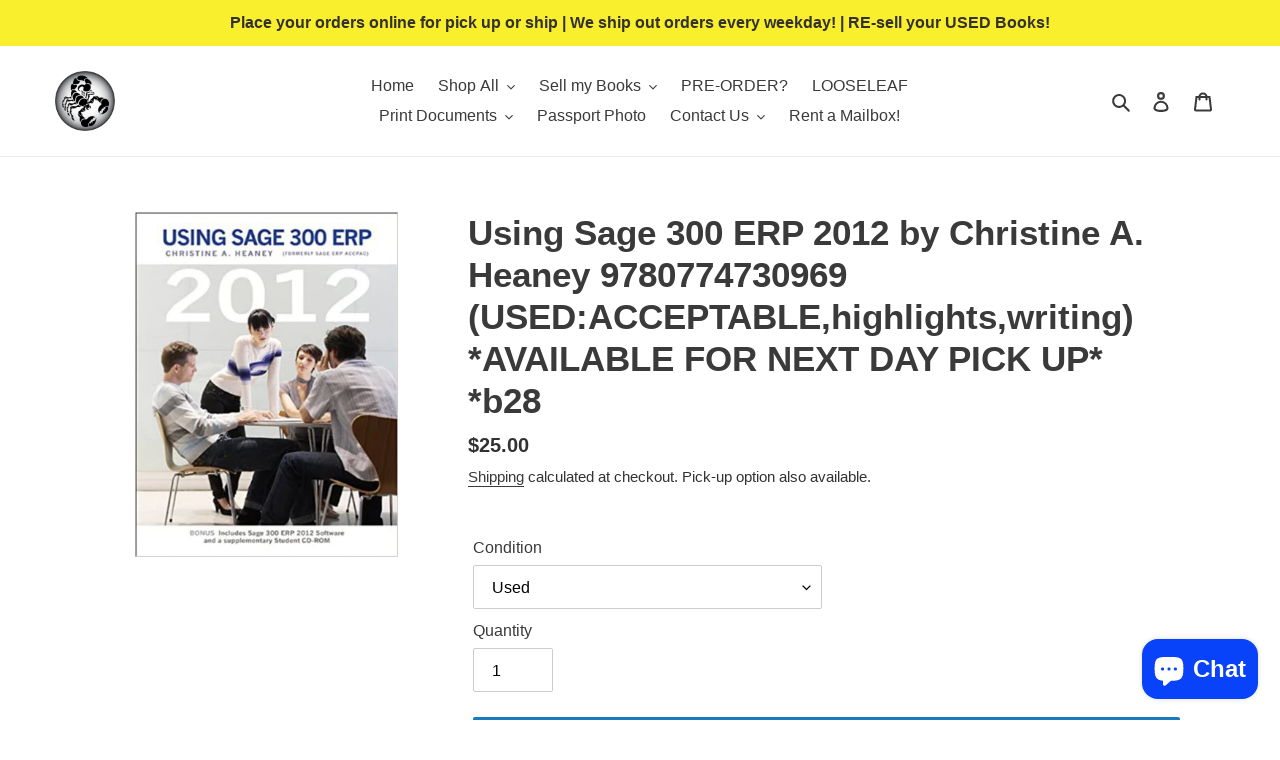

--- FILE ---
content_type: text/html; charset=utf-8
request_url: https://www.scorpiobookstore.com/products/using-sage-300-erp-2012-by-christine-a-heaney-9780774730969-usedacceptablehighlightswriting-available-for-next-day-pick-up-b28-37168
body_size: 22779
content:
<!doctype html>
<html class="no-js" lang="en">
<head>
  <meta charset="utf-8">
  <meta http-equiv="X-UA-Compatible" content="IE=edge,chrome=1">
  <meta name="viewport" content="width=device-width,initial-scale=1">
  <meta name="theme-color" content="#197bbd">
  <link rel="canonical" href="https://www.scorpiobookstore.com/products/using-sage-300-erp-2012-by-christine-a-heaney-9780774730969-usedacceptablehighlightswriting-available-for-next-day-pick-up-b28-37168"><link rel="shortcut icon" href="//www.scorpiobookstore.com/cdn/shop/files/Scorpio_Bookstore_Logo_32x32.png?v=1615894418" type="image/png"><title>Using Sage 300 ERP 2012 by Christine A. Heaney 9780774730969 (USED:ACC
&ndash; Scorpio Bookstore</title><meta name="description" content="Spiral paperback, Pearson"><!-- /snippets/social-meta-tags.liquid -->




<meta property="og:site_name" content="Scorpio Bookstore">
<meta property="og:url" content="https://www.scorpiobookstore.com/products/using-sage-300-erp-2012-by-christine-a-heaney-9780774730969-usedacceptablehighlightswriting-available-for-next-day-pick-up-b28-37168">
<meta property="og:title" content="Using Sage 300 ERP 2012 by Christine A. Heaney 9780774730969 (USED:ACCEPTABLE,highlights,writing) *AVAILABLE FOR NEXT DAY PICK UP* *b28">
<meta property="og:type" content="product">
<meta property="og:description" content="Spiral paperback, Pearson">

  <meta property="og:price:amount" content="25.00">
  <meta property="og:price:currency" content="CAD">

<meta property="og:image" content="http://www.scorpiobookstore.com/cdn/shop/files/1604347789178D1CPE7EK3VVVJGPK835E_1200x1200.jpg?v=1739649899">
<meta property="og:image:secure_url" content="https://www.scorpiobookstore.com/cdn/shop/files/1604347789178D1CPE7EK3VVVJGPK835E_1200x1200.jpg?v=1739649899">


<meta name="twitter:card" content="summary_large_image">
<meta name="twitter:title" content="Using Sage 300 ERP 2012 by Christine A. Heaney 9780774730969 (USED:ACCEPTABLE,highlights,writing) *AVAILABLE FOR NEXT DAY PICK UP* *b28">
<meta name="twitter:description" content="Spiral paperback, Pearson">


  <link href="//www.scorpiobookstore.com/cdn/shop/t/1/assets/theme.scss.css?v=24335751325384746561759242495" rel="stylesheet" type="text/css" media="all" />

  <script>
    var theme = {
      breakpoints: {
        medium: 750,
        large: 990,
        widescreen: 1400
      },
      strings: {
        addToCart: "Add to cart",
        soldOut: "Sold out, contact us to request OR in search bar, type your book and press enter (There may be more Used\/New conditions)",
        unavailable: "Unavailable",
        regularPrice: "Regular price",
        salePrice: "Sale price",
        sale: "Sale",
        fromLowestPrice: "from [price]",
        vendor: "Vendor",
        showMore: "Show More",
        showLess: "Show Less",
        searchFor: "Search for",
        addressError: "Error looking up that address",
        addressNoResults: "No results for that address",
        addressQueryLimit: "You have exceeded the Google API usage limit. Consider upgrading to a \u003ca href=\"https:\/\/developers.google.com\/maps\/premium\/usage-limits\"\u003ePremium Plan\u003c\/a\u003e.",
        authError: "There was a problem authenticating your Google Maps account.",
        newWindow: "Opens in a new window.",
        external: "Opens external website.",
        newWindowExternal: "Opens external website in a new window.",
        removeLabel: "Remove [product]",
        update: "Update",
        quantity: "Quantity",
        discountedTotal: "Discounted total",
        regularTotal: "Regular total",
        priceColumn: "See Price column for discount details.",
        quantityMinimumMessage: "Quantity must be 1 or more",
        cartError: "There was an error while updating your cart. Please try again.",
        removedItemMessage: "Removed \u003cspan class=\"cart__removed-product-details\"\u003e([quantity]) [link]\u003c\/span\u003e from your cart.",
        unitPrice: "Unit price",
        unitPriceSeparator: "per",
        oneCartCount: "1 item",
        otherCartCount: "[count] items",
        quantityLabel: "Quantity: [count]",
        products: "Products",
        loading: "Loading",
        number_of_results: "[result_number] of [results_count]",
        number_of_results_found: "[results_count] results found",
        one_result_found: "1 result found"
      },
      moneyFormat: "${{amount}}",
      moneyFormatWithCurrency: "${{amount}} CAD",
      settings: {
        predictiveSearchEnabled: true,
        predictiveSearchShowPrice: true,
        predictiveSearchShowVendor: false
      }
    }

    document.documentElement.className = document.documentElement.className.replace('no-js', 'js');
  </script><script src="//www.scorpiobookstore.com/cdn/shop/t/1/assets/lazysizes.js?v=94224023136283657951586190388" async="async"></script>
  <script src="//www.scorpiobookstore.com/cdn/shop/t/1/assets/vendor.js?v=85833464202832145531586190390" defer="defer"></script>
  <script src="//www.scorpiobookstore.com/cdn/shop/t/1/assets/theme.js?v=27408191037134143121624294155" defer="defer"></script>

  <script>window.performance && window.performance.mark && window.performance.mark('shopify.content_for_header.start');</script><meta name="google-site-verification" content="D2XTwdPgxrH6Ee3sLcEvIiA4WoT0FyMMhftlOmUiD8M">
<meta name="facebook-domain-verification" content="xaqjxtqc8qgq94450pzj5bbu6uf61z">
<meta name="facebook-domain-verification" content="yqfsmi84ev4eqqo8pigyqhyaxc4aqw">
<meta id="shopify-digital-wallet" name="shopify-digital-wallet" content="/36918951995/digital_wallets/dialog">
<link rel="alternate" type="application/json+oembed" href="https://www.scorpiobookstore.com/products/using-sage-300-erp-2012-by-christine-a-heaney-9780774730969-usedacceptablehighlightswriting-available-for-next-day-pick-up-b28-37168.oembed">
<script async="async" src="/checkouts/internal/preloads.js?locale=en-CA"></script>
<script id="shopify-features" type="application/json">{"accessToken":"8c0c57737578871eb0cd3c858f850d53","betas":["rich-media-storefront-analytics"],"domain":"www.scorpiobookstore.com","predictiveSearch":true,"shopId":36918951995,"locale":"en"}</script>
<script>var Shopify = Shopify || {};
Shopify.shop = "gta-textbooks.myshopify.com";
Shopify.locale = "en";
Shopify.currency = {"active":"CAD","rate":"1.0"};
Shopify.country = "CA";
Shopify.theme = {"name":"Debut","id":95192776763,"schema_name":"Debut","schema_version":"16.5.2","theme_store_id":796,"role":"main"};
Shopify.theme.handle = "null";
Shopify.theme.style = {"id":null,"handle":null};
Shopify.cdnHost = "www.scorpiobookstore.com/cdn";
Shopify.routes = Shopify.routes || {};
Shopify.routes.root = "/";</script>
<script type="module">!function(o){(o.Shopify=o.Shopify||{}).modules=!0}(window);</script>
<script>!function(o){function n(){var o=[];function n(){o.push(Array.prototype.slice.apply(arguments))}return n.q=o,n}var t=o.Shopify=o.Shopify||{};t.loadFeatures=n(),t.autoloadFeatures=n()}(window);</script>
<script id="shop-js-analytics" type="application/json">{"pageType":"product"}</script>
<script defer="defer" async type="module" src="//www.scorpiobookstore.com/cdn/shopifycloud/shop-js/modules/v2/client.init-shop-cart-sync_BT-GjEfc.en.esm.js"></script>
<script defer="defer" async type="module" src="//www.scorpiobookstore.com/cdn/shopifycloud/shop-js/modules/v2/chunk.common_D58fp_Oc.esm.js"></script>
<script defer="defer" async type="module" src="//www.scorpiobookstore.com/cdn/shopifycloud/shop-js/modules/v2/chunk.modal_xMitdFEc.esm.js"></script>
<script type="module">
  await import("//www.scorpiobookstore.com/cdn/shopifycloud/shop-js/modules/v2/client.init-shop-cart-sync_BT-GjEfc.en.esm.js");
await import("//www.scorpiobookstore.com/cdn/shopifycloud/shop-js/modules/v2/chunk.common_D58fp_Oc.esm.js");
await import("//www.scorpiobookstore.com/cdn/shopifycloud/shop-js/modules/v2/chunk.modal_xMitdFEc.esm.js");

  window.Shopify.SignInWithShop?.initShopCartSync?.({"fedCMEnabled":true,"windoidEnabled":true});

</script>
<script id="__st">var __st={"a":36918951995,"offset":-18000,"reqid":"85ba514a-5e89-4771-b6ae-103503204894-1769289960","pageurl":"www.scorpiobookstore.com\/products\/using-sage-300-erp-2012-by-christine-a-heaney-9780774730969-usedacceptablehighlightswriting-available-for-next-day-pick-up-b28-37168","u":"090c4218b6cd","p":"product","rtyp":"product","rid":5058403074107};</script>
<script>window.ShopifyPaypalV4VisibilityTracking = true;</script>
<script id="captcha-bootstrap">!function(){'use strict';const t='contact',e='account',n='new_comment',o=[[t,t],['blogs',n],['comments',n],[t,'customer']],c=[[e,'customer_login'],[e,'guest_login'],[e,'recover_customer_password'],[e,'create_customer']],r=t=>t.map((([t,e])=>`form[action*='/${t}']:not([data-nocaptcha='true']) input[name='form_type'][value='${e}']`)).join(','),a=t=>()=>t?[...document.querySelectorAll(t)].map((t=>t.form)):[];function s(){const t=[...o],e=r(t);return a(e)}const i='password',u='form_key',d=['recaptcha-v3-token','g-recaptcha-response','h-captcha-response',i],f=()=>{try{return window.sessionStorage}catch{return}},m='__shopify_v',_=t=>t.elements[u];function p(t,e,n=!1){try{const o=window.sessionStorage,c=JSON.parse(o.getItem(e)),{data:r}=function(t){const{data:e,action:n}=t;return t[m]||n?{data:e,action:n}:{data:t,action:n}}(c);for(const[e,n]of Object.entries(r))t.elements[e]&&(t.elements[e].value=n);n&&o.removeItem(e)}catch(o){console.error('form repopulation failed',{error:o})}}const l='form_type',E='cptcha';function T(t){t.dataset[E]=!0}const w=window,h=w.document,L='Shopify',v='ce_forms',y='captcha';let A=!1;((t,e)=>{const n=(g='f06e6c50-85a8-45c8-87d0-21a2b65856fe',I='https://cdn.shopify.com/shopifycloud/storefront-forms-hcaptcha/ce_storefront_forms_captcha_hcaptcha.v1.5.2.iife.js',D={infoText:'Protected by hCaptcha',privacyText:'Privacy',termsText:'Terms'},(t,e,n)=>{const o=w[L][v],c=o.bindForm;if(c)return c(t,g,e,D).then(n);var r;o.q.push([[t,g,e,D],n]),r=I,A||(h.body.append(Object.assign(h.createElement('script'),{id:'captcha-provider',async:!0,src:r})),A=!0)});var g,I,D;w[L]=w[L]||{},w[L][v]=w[L][v]||{},w[L][v].q=[],w[L][y]=w[L][y]||{},w[L][y].protect=function(t,e){n(t,void 0,e),T(t)},Object.freeze(w[L][y]),function(t,e,n,w,h,L){const[v,y,A,g]=function(t,e,n){const i=e?o:[],u=t?c:[],d=[...i,...u],f=r(d),m=r(i),_=r(d.filter((([t,e])=>n.includes(e))));return[a(f),a(m),a(_),s()]}(w,h,L),I=t=>{const e=t.target;return e instanceof HTMLFormElement?e:e&&e.form},D=t=>v().includes(t);t.addEventListener('submit',(t=>{const e=I(t);if(!e)return;const n=D(e)&&!e.dataset.hcaptchaBound&&!e.dataset.recaptchaBound,o=_(e),c=g().includes(e)&&(!o||!o.value);(n||c)&&t.preventDefault(),c&&!n&&(function(t){try{if(!f())return;!function(t){const e=f();if(!e)return;const n=_(t);if(!n)return;const o=n.value;o&&e.removeItem(o)}(t);const e=Array.from(Array(32),(()=>Math.random().toString(36)[2])).join('');!function(t,e){_(t)||t.append(Object.assign(document.createElement('input'),{type:'hidden',name:u})),t.elements[u].value=e}(t,e),function(t,e){const n=f();if(!n)return;const o=[...t.querySelectorAll(`input[type='${i}']`)].map((({name:t})=>t)),c=[...d,...o],r={};for(const[a,s]of new FormData(t).entries())c.includes(a)||(r[a]=s);n.setItem(e,JSON.stringify({[m]:1,action:t.action,data:r}))}(t,e)}catch(e){console.error('failed to persist form',e)}}(e),e.submit())}));const S=(t,e)=>{t&&!t.dataset[E]&&(n(t,e.some((e=>e===t))),T(t))};for(const o of['focusin','change'])t.addEventListener(o,(t=>{const e=I(t);D(e)&&S(e,y())}));const B=e.get('form_key'),M=e.get(l),P=B&&M;t.addEventListener('DOMContentLoaded',(()=>{const t=y();if(P)for(const e of t)e.elements[l].value===M&&p(e,B);[...new Set([...A(),...v().filter((t=>'true'===t.dataset.shopifyCaptcha))])].forEach((e=>S(e,t)))}))}(h,new URLSearchParams(w.location.search),n,t,e,['guest_login'])})(!0,!0)}();</script>
<script integrity="sha256-4kQ18oKyAcykRKYeNunJcIwy7WH5gtpwJnB7kiuLZ1E=" data-source-attribution="shopify.loadfeatures" defer="defer" src="//www.scorpiobookstore.com/cdn/shopifycloud/storefront/assets/storefront/load_feature-a0a9edcb.js" crossorigin="anonymous"></script>
<script data-source-attribution="shopify.dynamic_checkout.dynamic.init">var Shopify=Shopify||{};Shopify.PaymentButton=Shopify.PaymentButton||{isStorefrontPortableWallets:!0,init:function(){window.Shopify.PaymentButton.init=function(){};var t=document.createElement("script");t.src="https://www.scorpiobookstore.com/cdn/shopifycloud/portable-wallets/latest/portable-wallets.en.js",t.type="module",document.head.appendChild(t)}};
</script>
<script data-source-attribution="shopify.dynamic_checkout.buyer_consent">
  function portableWalletsHideBuyerConsent(e){var t=document.getElementById("shopify-buyer-consent"),n=document.getElementById("shopify-subscription-policy-button");t&&n&&(t.classList.add("hidden"),t.setAttribute("aria-hidden","true"),n.removeEventListener("click",e))}function portableWalletsShowBuyerConsent(e){var t=document.getElementById("shopify-buyer-consent"),n=document.getElementById("shopify-subscription-policy-button");t&&n&&(t.classList.remove("hidden"),t.removeAttribute("aria-hidden"),n.addEventListener("click",e))}window.Shopify?.PaymentButton&&(window.Shopify.PaymentButton.hideBuyerConsent=portableWalletsHideBuyerConsent,window.Shopify.PaymentButton.showBuyerConsent=portableWalletsShowBuyerConsent);
</script>
<script data-source-attribution="shopify.dynamic_checkout.cart.bootstrap">document.addEventListener("DOMContentLoaded",(function(){function t(){return document.querySelector("shopify-accelerated-checkout-cart, shopify-accelerated-checkout")}if(t())Shopify.PaymentButton.init();else{new MutationObserver((function(e,n){t()&&(Shopify.PaymentButton.init(),n.disconnect())})).observe(document.body,{childList:!0,subtree:!0})}}));
</script>

<script>window.performance && window.performance.mark && window.performance.mark('shopify.content_for_header.end');</script>
<script src="https://cdn.shopify.com/extensions/e8878072-2f6b-4e89-8082-94b04320908d/inbox-1254/assets/inbox-chat-loader.js" type="text/javascript" defer="defer"></script>
<link href="https://monorail-edge.shopifysvc.com" rel="dns-prefetch">
<script>(function(){if ("sendBeacon" in navigator && "performance" in window) {try {var session_token_from_headers = performance.getEntriesByType('navigation')[0].serverTiming.find(x => x.name == '_s').description;} catch {var session_token_from_headers = undefined;}var session_cookie_matches = document.cookie.match(/_shopify_s=([^;]*)/);var session_token_from_cookie = session_cookie_matches && session_cookie_matches.length === 2 ? session_cookie_matches[1] : "";var session_token = session_token_from_headers || session_token_from_cookie || "";function handle_abandonment_event(e) {var entries = performance.getEntries().filter(function(entry) {return /monorail-edge.shopifysvc.com/.test(entry.name);});if (!window.abandonment_tracked && entries.length === 0) {window.abandonment_tracked = true;var currentMs = Date.now();var navigation_start = performance.timing.navigationStart;var payload = {shop_id: 36918951995,url: window.location.href,navigation_start,duration: currentMs - navigation_start,session_token,page_type: "product"};window.navigator.sendBeacon("https://monorail-edge.shopifysvc.com/v1/produce", JSON.stringify({schema_id: "online_store_buyer_site_abandonment/1.1",payload: payload,metadata: {event_created_at_ms: currentMs,event_sent_at_ms: currentMs}}));}}window.addEventListener('pagehide', handle_abandonment_event);}}());</script>
<script id="web-pixels-manager-setup">(function e(e,d,r,n,o){if(void 0===o&&(o={}),!Boolean(null===(a=null===(i=window.Shopify)||void 0===i?void 0:i.analytics)||void 0===a?void 0:a.replayQueue)){var i,a;window.Shopify=window.Shopify||{};var t=window.Shopify;t.analytics=t.analytics||{};var s=t.analytics;s.replayQueue=[],s.publish=function(e,d,r){return s.replayQueue.push([e,d,r]),!0};try{self.performance.mark("wpm:start")}catch(e){}var l=function(){var e={modern:/Edge?\/(1{2}[4-9]|1[2-9]\d|[2-9]\d{2}|\d{4,})\.\d+(\.\d+|)|Firefox\/(1{2}[4-9]|1[2-9]\d|[2-9]\d{2}|\d{4,})\.\d+(\.\d+|)|Chrom(ium|e)\/(9{2}|\d{3,})\.\d+(\.\d+|)|(Maci|X1{2}).+ Version\/(15\.\d+|(1[6-9]|[2-9]\d|\d{3,})\.\d+)([,.]\d+|)( \(\w+\)|)( Mobile\/\w+|) Safari\/|Chrome.+OPR\/(9{2}|\d{3,})\.\d+\.\d+|(CPU[ +]OS|iPhone[ +]OS|CPU[ +]iPhone|CPU IPhone OS|CPU iPad OS)[ +]+(15[._]\d+|(1[6-9]|[2-9]\d|\d{3,})[._]\d+)([._]\d+|)|Android:?[ /-](13[3-9]|1[4-9]\d|[2-9]\d{2}|\d{4,})(\.\d+|)(\.\d+|)|Android.+Firefox\/(13[5-9]|1[4-9]\d|[2-9]\d{2}|\d{4,})\.\d+(\.\d+|)|Android.+Chrom(ium|e)\/(13[3-9]|1[4-9]\d|[2-9]\d{2}|\d{4,})\.\d+(\.\d+|)|SamsungBrowser\/([2-9]\d|\d{3,})\.\d+/,legacy:/Edge?\/(1[6-9]|[2-9]\d|\d{3,})\.\d+(\.\d+|)|Firefox\/(5[4-9]|[6-9]\d|\d{3,})\.\d+(\.\d+|)|Chrom(ium|e)\/(5[1-9]|[6-9]\d|\d{3,})\.\d+(\.\d+|)([\d.]+$|.*Safari\/(?![\d.]+ Edge\/[\d.]+$))|(Maci|X1{2}).+ Version\/(10\.\d+|(1[1-9]|[2-9]\d|\d{3,})\.\d+)([,.]\d+|)( \(\w+\)|)( Mobile\/\w+|) Safari\/|Chrome.+OPR\/(3[89]|[4-9]\d|\d{3,})\.\d+\.\d+|(CPU[ +]OS|iPhone[ +]OS|CPU[ +]iPhone|CPU IPhone OS|CPU iPad OS)[ +]+(10[._]\d+|(1[1-9]|[2-9]\d|\d{3,})[._]\d+)([._]\d+|)|Android:?[ /-](13[3-9]|1[4-9]\d|[2-9]\d{2}|\d{4,})(\.\d+|)(\.\d+|)|Mobile Safari.+OPR\/([89]\d|\d{3,})\.\d+\.\d+|Android.+Firefox\/(13[5-9]|1[4-9]\d|[2-9]\d{2}|\d{4,})\.\d+(\.\d+|)|Android.+Chrom(ium|e)\/(13[3-9]|1[4-9]\d|[2-9]\d{2}|\d{4,})\.\d+(\.\d+|)|Android.+(UC? ?Browser|UCWEB|U3)[ /]?(15\.([5-9]|\d{2,})|(1[6-9]|[2-9]\d|\d{3,})\.\d+)\.\d+|SamsungBrowser\/(5\.\d+|([6-9]|\d{2,})\.\d+)|Android.+MQ{2}Browser\/(14(\.(9|\d{2,})|)|(1[5-9]|[2-9]\d|\d{3,})(\.\d+|))(\.\d+|)|K[Aa][Ii]OS\/(3\.\d+|([4-9]|\d{2,})\.\d+)(\.\d+|)/},d=e.modern,r=e.legacy,n=navigator.userAgent;return n.match(d)?"modern":n.match(r)?"legacy":"unknown"}(),u="modern"===l?"modern":"legacy",c=(null!=n?n:{modern:"",legacy:""})[u],f=function(e){return[e.baseUrl,"/wpm","/b",e.hashVersion,"modern"===e.buildTarget?"m":"l",".js"].join("")}({baseUrl:d,hashVersion:r,buildTarget:u}),m=function(e){var d=e.version,r=e.bundleTarget,n=e.surface,o=e.pageUrl,i=e.monorailEndpoint;return{emit:function(e){var a=e.status,t=e.errorMsg,s=(new Date).getTime(),l=JSON.stringify({metadata:{event_sent_at_ms:s},events:[{schema_id:"web_pixels_manager_load/3.1",payload:{version:d,bundle_target:r,page_url:o,status:a,surface:n,error_msg:t},metadata:{event_created_at_ms:s}}]});if(!i)return console&&console.warn&&console.warn("[Web Pixels Manager] No Monorail endpoint provided, skipping logging."),!1;try{return self.navigator.sendBeacon.bind(self.navigator)(i,l)}catch(e){}var u=new XMLHttpRequest;try{return u.open("POST",i,!0),u.setRequestHeader("Content-Type","text/plain"),u.send(l),!0}catch(e){return console&&console.warn&&console.warn("[Web Pixels Manager] Got an unhandled error while logging to Monorail."),!1}}}}({version:r,bundleTarget:l,surface:e.surface,pageUrl:self.location.href,monorailEndpoint:e.monorailEndpoint});try{o.browserTarget=l,function(e){var d=e.src,r=e.async,n=void 0===r||r,o=e.onload,i=e.onerror,a=e.sri,t=e.scriptDataAttributes,s=void 0===t?{}:t,l=document.createElement("script"),u=document.querySelector("head"),c=document.querySelector("body");if(l.async=n,l.src=d,a&&(l.integrity=a,l.crossOrigin="anonymous"),s)for(var f in s)if(Object.prototype.hasOwnProperty.call(s,f))try{l.dataset[f]=s[f]}catch(e){}if(o&&l.addEventListener("load",o),i&&l.addEventListener("error",i),u)u.appendChild(l);else{if(!c)throw new Error("Did not find a head or body element to append the script");c.appendChild(l)}}({src:f,async:!0,onload:function(){if(!function(){var e,d;return Boolean(null===(d=null===(e=window.Shopify)||void 0===e?void 0:e.analytics)||void 0===d?void 0:d.initialized)}()){var d=window.webPixelsManager.init(e)||void 0;if(d){var r=window.Shopify.analytics;r.replayQueue.forEach((function(e){var r=e[0],n=e[1],o=e[2];d.publishCustomEvent(r,n,o)})),r.replayQueue=[],r.publish=d.publishCustomEvent,r.visitor=d.visitor,r.initialized=!0}}},onerror:function(){return m.emit({status:"failed",errorMsg:"".concat(f," has failed to load")})},sri:function(e){var d=/^sha384-[A-Za-z0-9+/=]+$/;return"string"==typeof e&&d.test(e)}(c)?c:"",scriptDataAttributes:o}),m.emit({status:"loading"})}catch(e){m.emit({status:"failed",errorMsg:(null==e?void 0:e.message)||"Unknown error"})}}})({shopId: 36918951995,storefrontBaseUrl: "https://www.scorpiobookstore.com",extensionsBaseUrl: "https://extensions.shopifycdn.com/cdn/shopifycloud/web-pixels-manager",monorailEndpoint: "https://monorail-edge.shopifysvc.com/unstable/produce_batch",surface: "storefront-renderer",enabledBetaFlags: ["2dca8a86"],webPixelsConfigList: [{"id":"255459387","configuration":"{\"config\":\"{\\\"pixel_id\\\":\\\"G-WYQVDWKJRH\\\",\\\"target_country\\\":\\\"CA\\\",\\\"gtag_events\\\":[{\\\"type\\\":\\\"begin_checkout\\\",\\\"action_label\\\":\\\"G-WYQVDWKJRH\\\"},{\\\"type\\\":\\\"search\\\",\\\"action_label\\\":\\\"G-WYQVDWKJRH\\\"},{\\\"type\\\":\\\"view_item\\\",\\\"action_label\\\":[\\\"G-WYQVDWKJRH\\\",\\\"MC-34VS8Y3BGQ\\\"]},{\\\"type\\\":\\\"purchase\\\",\\\"action_label\\\":[\\\"G-WYQVDWKJRH\\\",\\\"MC-34VS8Y3BGQ\\\"]},{\\\"type\\\":\\\"page_view\\\",\\\"action_label\\\":[\\\"G-WYQVDWKJRH\\\",\\\"MC-34VS8Y3BGQ\\\"]},{\\\"type\\\":\\\"add_payment_info\\\",\\\"action_label\\\":\\\"G-WYQVDWKJRH\\\"},{\\\"type\\\":\\\"add_to_cart\\\",\\\"action_label\\\":\\\"G-WYQVDWKJRH\\\"}],\\\"enable_monitoring_mode\\\":false}\"}","eventPayloadVersion":"v1","runtimeContext":"OPEN","scriptVersion":"b2a88bafab3e21179ed38636efcd8a93","type":"APP","apiClientId":1780363,"privacyPurposes":[],"dataSharingAdjustments":{"protectedCustomerApprovalScopes":["read_customer_address","read_customer_email","read_customer_name","read_customer_personal_data","read_customer_phone"]}},{"id":"46661691","eventPayloadVersion":"v1","runtimeContext":"LAX","scriptVersion":"1","type":"CUSTOM","privacyPurposes":["ANALYTICS"],"name":"Google Analytics tag (migrated)"},{"id":"shopify-app-pixel","configuration":"{}","eventPayloadVersion":"v1","runtimeContext":"STRICT","scriptVersion":"0450","apiClientId":"shopify-pixel","type":"APP","privacyPurposes":["ANALYTICS","MARKETING"]},{"id":"shopify-custom-pixel","eventPayloadVersion":"v1","runtimeContext":"LAX","scriptVersion":"0450","apiClientId":"shopify-pixel","type":"CUSTOM","privacyPurposes":["ANALYTICS","MARKETING"]}],isMerchantRequest: false,initData: {"shop":{"name":"Scorpio Bookstore","paymentSettings":{"currencyCode":"CAD"},"myshopifyDomain":"gta-textbooks.myshopify.com","countryCode":"CA","storefrontUrl":"https:\/\/www.scorpiobookstore.com"},"customer":null,"cart":null,"checkout":null,"productVariants":[{"price":{"amount":25.0,"currencyCode":"CAD"},"product":{"title":"Using Sage 300 ERP 2012 by Christine A. Heaney 9780774730969 (USED:ACCEPTABLE,highlights,writing) *AVAILABLE FOR NEXT DAY PICK UP* *b28","vendor":"Scorpio Bookstore","id":"5058403074107","untranslatedTitle":"Using Sage 300 ERP 2012 by Christine A. Heaney 9780774730969 (USED:ACCEPTABLE,highlights,writing) *AVAILABLE FOR NEXT DAY PICK UP* *b28","url":"\/products\/using-sage-300-erp-2012-by-christine-a-heaney-9780774730969-usedacceptablehighlightswriting-available-for-next-day-pick-up-b28-37168","type":"USED BOOK"},"id":"34280194179131","image":{"src":"\/\/www.scorpiobookstore.com\/cdn\/shop\/files\/1604347789178D1CPE7EK3VVVJGPK835E.jpg?v=1739649899"},"sku":"VZXRJ9-6330","title":"Used","untranslatedTitle":"Used"}],"purchasingCompany":null},},"https://www.scorpiobookstore.com/cdn","fcfee988w5aeb613cpc8e4bc33m6693e112",{"modern":"","legacy":""},{"shopId":"36918951995","storefrontBaseUrl":"https:\/\/www.scorpiobookstore.com","extensionBaseUrl":"https:\/\/extensions.shopifycdn.com\/cdn\/shopifycloud\/web-pixels-manager","surface":"storefront-renderer","enabledBetaFlags":"[\"2dca8a86\"]","isMerchantRequest":"false","hashVersion":"fcfee988w5aeb613cpc8e4bc33m6693e112","publish":"custom","events":"[[\"page_viewed\",{}],[\"product_viewed\",{\"productVariant\":{\"price\":{\"amount\":25.0,\"currencyCode\":\"CAD\"},\"product\":{\"title\":\"Using Sage 300 ERP 2012 by Christine A. Heaney 9780774730969 (USED:ACCEPTABLE,highlights,writing) *AVAILABLE FOR NEXT DAY PICK UP* *b28\",\"vendor\":\"Scorpio Bookstore\",\"id\":\"5058403074107\",\"untranslatedTitle\":\"Using Sage 300 ERP 2012 by Christine A. Heaney 9780774730969 (USED:ACCEPTABLE,highlights,writing) *AVAILABLE FOR NEXT DAY PICK UP* *b28\",\"url\":\"\/products\/using-sage-300-erp-2012-by-christine-a-heaney-9780774730969-usedacceptablehighlightswriting-available-for-next-day-pick-up-b28-37168\",\"type\":\"USED BOOK\"},\"id\":\"34280194179131\",\"image\":{\"src\":\"\/\/www.scorpiobookstore.com\/cdn\/shop\/files\/1604347789178D1CPE7EK3VVVJGPK835E.jpg?v=1739649899\"},\"sku\":\"VZXRJ9-6330\",\"title\":\"Used\",\"untranslatedTitle\":\"Used\"}}]]"});</script><script>
  window.ShopifyAnalytics = window.ShopifyAnalytics || {};
  window.ShopifyAnalytics.meta = window.ShopifyAnalytics.meta || {};
  window.ShopifyAnalytics.meta.currency = 'CAD';
  var meta = {"product":{"id":5058403074107,"gid":"gid:\/\/shopify\/Product\/5058403074107","vendor":"Scorpio Bookstore","type":"USED BOOK","handle":"using-sage-300-erp-2012-by-christine-a-heaney-9780774730969-usedacceptablehighlightswriting-available-for-next-day-pick-up-b28-37168","variants":[{"id":34280194179131,"price":2500,"name":"Using Sage 300 ERP 2012 by Christine A. Heaney 9780774730969 (USED:ACCEPTABLE,highlights,writing) *AVAILABLE FOR NEXT DAY PICK UP* *b28 - Used","public_title":"Used","sku":"VZXRJ9-6330"}],"remote":false},"page":{"pageType":"product","resourceType":"product","resourceId":5058403074107,"requestId":"85ba514a-5e89-4771-b6ae-103503204894-1769289960"}};
  for (var attr in meta) {
    window.ShopifyAnalytics.meta[attr] = meta[attr];
  }
</script>
<script class="analytics">
  (function () {
    var customDocumentWrite = function(content) {
      var jquery = null;

      if (window.jQuery) {
        jquery = window.jQuery;
      } else if (window.Checkout && window.Checkout.$) {
        jquery = window.Checkout.$;
      }

      if (jquery) {
        jquery('body').append(content);
      }
    };

    var hasLoggedConversion = function(token) {
      if (token) {
        return document.cookie.indexOf('loggedConversion=' + token) !== -1;
      }
      return false;
    }

    var setCookieIfConversion = function(token) {
      if (token) {
        var twoMonthsFromNow = new Date(Date.now());
        twoMonthsFromNow.setMonth(twoMonthsFromNow.getMonth() + 2);

        document.cookie = 'loggedConversion=' + token + '; expires=' + twoMonthsFromNow;
      }
    }

    var trekkie = window.ShopifyAnalytics.lib = window.trekkie = window.trekkie || [];
    if (trekkie.integrations) {
      return;
    }
    trekkie.methods = [
      'identify',
      'page',
      'ready',
      'track',
      'trackForm',
      'trackLink'
    ];
    trekkie.factory = function(method) {
      return function() {
        var args = Array.prototype.slice.call(arguments);
        args.unshift(method);
        trekkie.push(args);
        return trekkie;
      };
    };
    for (var i = 0; i < trekkie.methods.length; i++) {
      var key = trekkie.methods[i];
      trekkie[key] = trekkie.factory(key);
    }
    trekkie.load = function(config) {
      trekkie.config = config || {};
      trekkie.config.initialDocumentCookie = document.cookie;
      var first = document.getElementsByTagName('script')[0];
      var script = document.createElement('script');
      script.type = 'text/javascript';
      script.onerror = function(e) {
        var scriptFallback = document.createElement('script');
        scriptFallback.type = 'text/javascript';
        scriptFallback.onerror = function(error) {
                var Monorail = {
      produce: function produce(monorailDomain, schemaId, payload) {
        var currentMs = new Date().getTime();
        var event = {
          schema_id: schemaId,
          payload: payload,
          metadata: {
            event_created_at_ms: currentMs,
            event_sent_at_ms: currentMs
          }
        };
        return Monorail.sendRequest("https://" + monorailDomain + "/v1/produce", JSON.stringify(event));
      },
      sendRequest: function sendRequest(endpointUrl, payload) {
        // Try the sendBeacon API
        if (window && window.navigator && typeof window.navigator.sendBeacon === 'function' && typeof window.Blob === 'function' && !Monorail.isIos12()) {
          var blobData = new window.Blob([payload], {
            type: 'text/plain'
          });

          if (window.navigator.sendBeacon(endpointUrl, blobData)) {
            return true;
          } // sendBeacon was not successful

        } // XHR beacon

        var xhr = new XMLHttpRequest();

        try {
          xhr.open('POST', endpointUrl);
          xhr.setRequestHeader('Content-Type', 'text/plain');
          xhr.send(payload);
        } catch (e) {
          console.log(e);
        }

        return false;
      },
      isIos12: function isIos12() {
        return window.navigator.userAgent.lastIndexOf('iPhone; CPU iPhone OS 12_') !== -1 || window.navigator.userAgent.lastIndexOf('iPad; CPU OS 12_') !== -1;
      }
    };
    Monorail.produce('monorail-edge.shopifysvc.com',
      'trekkie_storefront_load_errors/1.1',
      {shop_id: 36918951995,
      theme_id: 95192776763,
      app_name: "storefront",
      context_url: window.location.href,
      source_url: "//www.scorpiobookstore.com/cdn/s/trekkie.storefront.8d95595f799fbf7e1d32231b9a28fd43b70c67d3.min.js"});

        };
        scriptFallback.async = true;
        scriptFallback.src = '//www.scorpiobookstore.com/cdn/s/trekkie.storefront.8d95595f799fbf7e1d32231b9a28fd43b70c67d3.min.js';
        first.parentNode.insertBefore(scriptFallback, first);
      };
      script.async = true;
      script.src = '//www.scorpiobookstore.com/cdn/s/trekkie.storefront.8d95595f799fbf7e1d32231b9a28fd43b70c67d3.min.js';
      first.parentNode.insertBefore(script, first);
    };
    trekkie.load(
      {"Trekkie":{"appName":"storefront","development":false,"defaultAttributes":{"shopId":36918951995,"isMerchantRequest":null,"themeId":95192776763,"themeCityHash":"14664098968848070228","contentLanguage":"en","currency":"CAD","eventMetadataId":"fb56a35a-24da-46d5-a312-3278383b6a62"},"isServerSideCookieWritingEnabled":true,"monorailRegion":"shop_domain","enabledBetaFlags":["65f19447"]},"Session Attribution":{},"S2S":{"facebookCapiEnabled":false,"source":"trekkie-storefront-renderer","apiClientId":580111}}
    );

    var loaded = false;
    trekkie.ready(function() {
      if (loaded) return;
      loaded = true;

      window.ShopifyAnalytics.lib = window.trekkie;

      var originalDocumentWrite = document.write;
      document.write = customDocumentWrite;
      try { window.ShopifyAnalytics.merchantGoogleAnalytics.call(this); } catch(error) {};
      document.write = originalDocumentWrite;

      window.ShopifyAnalytics.lib.page(null,{"pageType":"product","resourceType":"product","resourceId":5058403074107,"requestId":"85ba514a-5e89-4771-b6ae-103503204894-1769289960","shopifyEmitted":true});

      var match = window.location.pathname.match(/checkouts\/(.+)\/(thank_you|post_purchase)/)
      var token = match? match[1]: undefined;
      if (!hasLoggedConversion(token)) {
        setCookieIfConversion(token);
        window.ShopifyAnalytics.lib.track("Viewed Product",{"currency":"CAD","variantId":34280194179131,"productId":5058403074107,"productGid":"gid:\/\/shopify\/Product\/5058403074107","name":"Using Sage 300 ERP 2012 by Christine A. Heaney 9780774730969 (USED:ACCEPTABLE,highlights,writing) *AVAILABLE FOR NEXT DAY PICK UP* *b28 - Used","price":"25.00","sku":"VZXRJ9-6330","brand":"Scorpio Bookstore","variant":"Used","category":"USED BOOK","nonInteraction":true,"remote":false},undefined,undefined,{"shopifyEmitted":true});
      window.ShopifyAnalytics.lib.track("monorail:\/\/trekkie_storefront_viewed_product\/1.1",{"currency":"CAD","variantId":34280194179131,"productId":5058403074107,"productGid":"gid:\/\/shopify\/Product\/5058403074107","name":"Using Sage 300 ERP 2012 by Christine A. Heaney 9780774730969 (USED:ACCEPTABLE,highlights,writing) *AVAILABLE FOR NEXT DAY PICK UP* *b28 - Used","price":"25.00","sku":"VZXRJ9-6330","brand":"Scorpio Bookstore","variant":"Used","category":"USED BOOK","nonInteraction":true,"remote":false,"referer":"https:\/\/www.scorpiobookstore.com\/products\/using-sage-300-erp-2012-by-christine-a-heaney-9780774730969-usedacceptablehighlightswriting-available-for-next-day-pick-up-b28-37168"});
      }
    });


        var eventsListenerScript = document.createElement('script');
        eventsListenerScript.async = true;
        eventsListenerScript.src = "//www.scorpiobookstore.com/cdn/shopifycloud/storefront/assets/shop_events_listener-3da45d37.js";
        document.getElementsByTagName('head')[0].appendChild(eventsListenerScript);

})();</script>
  <script>
  if (!window.ga || (window.ga && typeof window.ga !== 'function')) {
    window.ga = function ga() {
      (window.ga.q = window.ga.q || []).push(arguments);
      if (window.Shopify && window.Shopify.analytics && typeof window.Shopify.analytics.publish === 'function') {
        window.Shopify.analytics.publish("ga_stub_called", {}, {sendTo: "google_osp_migration"});
      }
      console.error("Shopify's Google Analytics stub called with:", Array.from(arguments), "\nSee https://help.shopify.com/manual/promoting-marketing/pixels/pixel-migration#google for more information.");
    };
    if (window.Shopify && window.Shopify.analytics && typeof window.Shopify.analytics.publish === 'function') {
      window.Shopify.analytics.publish("ga_stub_initialized", {}, {sendTo: "google_osp_migration"});
    }
  }
</script>
<script
  defer
  src="https://www.scorpiobookstore.com/cdn/shopifycloud/perf-kit/shopify-perf-kit-3.0.4.min.js"
  data-application="storefront-renderer"
  data-shop-id="36918951995"
  data-render-region="gcp-us-central1"
  data-page-type="product"
  data-theme-instance-id="95192776763"
  data-theme-name="Debut"
  data-theme-version="16.5.2"
  data-monorail-region="shop_domain"
  data-resource-timing-sampling-rate="10"
  data-shs="true"
  data-shs-beacon="true"
  data-shs-export-with-fetch="true"
  data-shs-logs-sample-rate="1"
  data-shs-beacon-endpoint="https://www.scorpiobookstore.com/api/collect"
></script>
</head><script>
var izyrent_shopify_js = `//www.scorpiobookstore.com/cdn/shopifycloud/storefront/assets/themes_support/api.jquery-7ab1a3a4.js`;
var izyrent_current_page = `product`;
var izyrent_currency_format = '${{amount}}';
var izyrent_settings = `{"timezone":{"ianaTimezone":"America/New_York","timezoneOffset":"-0400","currencyCode":"CAD","__typename":"Shop"},"timeFormat":"12","translate":"default","calendarPosition":"default","color":"rgba(255, 255, 255, 1)","redirectCheckout":"default","disabledDatesGlobal":"","translations":{}}`;
var izyrent_cart_ids = [];

var izyrent_product_meta = {product : {id : 5058403074107 , variants : [{id : 34280194179131, "price" :2500},]}}; 


</script>


<script></script>

<style>

.mw-apo-configure-link{ display:none !important;}

.izyloader {
  display: flex;
  margin: auto;
  width: 48px;
  height: 48px;
  border-radius: 50%;
  position: relative;
  border: 10px solid;
  border-color: rgb(0 0 0 / 15%) rgb(0 0 0 / 25%) rgb(0 0 0 / 35%) rgb(0 0 0 / 50%);
  box-sizing: border-box;
  animation: rotation 1s linear infinite;
}

@keyframes rotation {
  0% {
    transform: rotate(0deg);
  }
  100% {
    transform: rotate(360deg);
  }
} 
</style>



<script src="https://izyrent.speaz.com/core.js" async ></script>

<body class="template-product">

  <a class="in-page-link visually-hidden skip-link" href="#MainContent">Skip to content</a><style data-shopify>

  .cart-popup {
    box-shadow: 1px 1px 10px 2px rgba(235, 235, 235, 0.5);
  }</style><div class="cart-popup-wrapper cart-popup-wrapper--hidden" role="dialog" aria-modal="true" aria-labelledby="CartPopupHeading" data-cart-popup-wrapper>
  <div class="cart-popup" data-cart-popup tabindex="-1">
    <div class="cart-popup__header">
      <h2 id="CartPopupHeading" class="cart-popup__heading">Just added to your cart</h2>
      <button class="cart-popup__close" aria-label="Close" data-cart-popup-close><svg aria-hidden="true" focusable="false" role="presentation" class="icon icon-close" viewBox="0 0 40 40"><path d="M23.868 20.015L39.117 4.78c1.11-1.108 1.11-2.77 0-3.877-1.109-1.108-2.773-1.108-3.882 0L19.986 16.137 4.737.904C3.628-.204 1.965-.204.856.904c-1.11 1.108-1.11 2.77 0 3.877l15.249 15.234L.855 35.248c-1.108 1.108-1.108 2.77 0 3.877.555.554 1.248.831 1.942.831s1.386-.277 1.94-.83l15.25-15.234 15.248 15.233c.555.554 1.248.831 1.941.831s1.387-.277 1.941-.83c1.11-1.109 1.11-2.77 0-3.878L23.868 20.015z" class="layer"/></svg></button>
    </div>
    <div class="cart-popup-item">
      <div class="cart-popup-item__image-wrapper hide" data-cart-popup-image-wrapper>
        <div class="cart-popup-item__image cart-popup-item__image--placeholder" data-cart-popup-image-placeholder>
          <div data-placeholder-size></div>
          <div class="placeholder-background placeholder-background--animation"></div>
        </div>
      </div>
      <div class="cart-popup-item__description">
        <div>
          <div class="cart-popup-item__title" data-cart-popup-title></div>
          <ul class="product-details" aria-label="Product details" data-cart-popup-product-details></ul>
        </div>
        <div class="cart-popup-item__quantity">
          <span class="visually-hidden" data-cart-popup-quantity-label></span>
          <span aria-hidden="true">Qty:</span>
          <span aria-hidden="true" data-cart-popup-quantity></span>
        </div>
      </div>
    </div>

    <a href="/cart" class="cart-popup__cta-link btn btn--secondary-accent">
      View cart (<span data-cart-popup-cart-quantity></span>)
    </a>

    <div class="cart-popup__dismiss">
      <button class="cart-popup__dismiss-button text-link text-link--accent" data-cart-popup-dismiss>
        Continue shopping
      </button>
    </div>
  </div>
</div>

<div id="shopify-section-header" class="shopify-section">
  <style>
    
      .site-header__logo-image {
        max-width: 60px;
      }
    

    
      .site-header__logo-image {
        margin: 0;
      }
    
  </style>


<div id="SearchDrawer" class="search-bar drawer drawer--top" role="dialog" aria-modal="true" aria-label="Search" data-predictive-search-drawer>
  <div class="search-bar__interior">
    <div class="search-form__container" data-search-form-container>
      <form class="search-form search-bar__form" action="/search" method="get" role="search">
        <div class="search-form__input-wrapper">
          <input
            type="text"
            name="q"
            placeholder="Search"
            role="combobox"
            aria-autocomplete="list"
            aria-owns="predictive-search-results"
            aria-expanded="false"
            aria-label="Search"
            aria-haspopup="listbox"
            class="search-form__input search-bar__input"
            data-predictive-search-drawer-input
          />
          <input type="hidden" name="options[prefix]" value="last" aria-hidden="true" />
          <div class="predictive-search-wrapper predictive-search-wrapper--drawer" data-predictive-search-mount="drawer"></div>
        </div>

        <button class="search-bar__submit search-form__submit"
          type="submit"
          data-search-form-submit>
          <svg aria-hidden="true" focusable="false" role="presentation" class="icon icon-search" viewBox="0 0 37 40"><path d="M35.6 36l-9.8-9.8c4.1-5.4 3.6-13.2-1.3-18.1-5.4-5.4-14.2-5.4-19.7 0-5.4 5.4-5.4 14.2 0 19.7 2.6 2.6 6.1 4.1 9.8 4.1 3 0 5.9-1 8.3-2.8l9.8 9.8c.4.4.9.6 1.4.6s1-.2 1.4-.6c.9-.9.9-2.1.1-2.9zm-20.9-8.2c-2.6 0-5.1-1-7-2.9-3.9-3.9-3.9-10.1 0-14C9.6 9 12.2 8 14.7 8s5.1 1 7 2.9c3.9 3.9 3.9 10.1 0 14-1.9 1.9-4.4 2.9-7 2.9z"/></svg>
          <span class="icon__fallback-text">Submit</span>
        </button>
      </form>

      <div class="search-bar__actions">
        <button type="button" class="btn--link search-bar__close js-drawer-close">
          <svg aria-hidden="true" focusable="false" role="presentation" class="icon icon-close" viewBox="0 0 40 40"><path d="M23.868 20.015L39.117 4.78c1.11-1.108 1.11-2.77 0-3.877-1.109-1.108-2.773-1.108-3.882 0L19.986 16.137 4.737.904C3.628-.204 1.965-.204.856.904c-1.11 1.108-1.11 2.77 0 3.877l15.249 15.234L.855 35.248c-1.108 1.108-1.108 2.77 0 3.877.555.554 1.248.831 1.942.831s1.386-.277 1.94-.83l15.25-15.234 15.248 15.233c.555.554 1.248.831 1.941.831s1.387-.277 1.941-.83c1.11-1.109 1.11-2.77 0-3.878L23.868 20.015z" class="layer"/></svg>
          <span class="icon__fallback-text">Close search</span>
        </button>
      </div>
    </div>
  </div>
</div>


<div data-section-id="header" data-section-type="header-section" data-header-section>
  
    
      <style>
        .announcement-bar {
          background-color: #faef2c;
        }

        .announcement-bar--link:hover {
          

          
            
            background-color: #f1e406;
          
        }

        .announcement-bar__message {
          color: #333232;
        }
      </style>

      
        <a href="/pages/sell-books" class="announcement-bar announcement-bar--link">
      

        <p class="announcement-bar__message">Place your orders online for pick up or ship | We ship out orders every weekday! | RE-sell your USED Books!</p>

      
        </a>
      

    
  

  <header class="site-header border-bottom logo--left" role="banner">
    <div class="grid grid--no-gutters grid--table site-header__mobile-nav">
      

      <div class="grid__item medium-up--one-quarter logo-align--left">
        
        
          <div class="h2 site-header__logo">
        
          
<a href="/" class="site-header__logo-image">
              
              <img class="lazyload js"
                   src="//www.scorpiobookstore.com/cdn/shop/files/Scorpio_Bookstore_Logo_300x300.png?v=1615894418"
                   data-src="//www.scorpiobookstore.com/cdn/shop/files/Scorpio_Bookstore_Logo_{width}x.png?v=1615894418"
                   data-widths="[180, 360, 540, 720, 900, 1080, 1296, 1512, 1728, 2048]"
                   data-aspectratio="1.0"
                   data-sizes="auto"
                   alt="Scorpio Bookstore"
                   style="max-width: 60px">
              <noscript>
                
                <img src="//www.scorpiobookstore.com/cdn/shop/files/Scorpio_Bookstore_Logo_60x.png?v=1615894418"
                     srcset="//www.scorpiobookstore.com/cdn/shop/files/Scorpio_Bookstore_Logo_60x.png?v=1615894418 1x, //www.scorpiobookstore.com/cdn/shop/files/Scorpio_Bookstore_Logo_60x@2x.png?v=1615894418 2x"
                     alt="Scorpio Bookstore"
                     style="max-width: 60px;">
              </noscript>
            </a>
          
        
          </div>
        
      </div>

      
        <nav class="grid__item medium-up--one-half small--hide" id="AccessibleNav" role="navigation">
          
<ul class="site-nav list--inline" id="SiteNav">
  



    
      <li >
        <a href="/"
          class="site-nav__link site-nav__link--main"
          
        >
          <span class="site-nav__label">Home</span>
        </a>
      </li>
    
  



    
      <li class="site-nav--has-dropdown site-nav--has-centered-dropdown" data-has-dropdowns>
        <button class="site-nav__link site-nav__link--main site-nav__link--button" type="button" aria-expanded="false" aria-controls="SiteNavLabel-shop-all">
          <span class="site-nav__label">Shop All</span><svg aria-hidden="true" focusable="false" role="presentation" class="icon icon-chevron-down" viewBox="0 0 9 9"><path d="M8.542 2.558a.625.625 0 0 1 0 .884l-3.6 3.6a.626.626 0 0 1-.884 0l-3.6-3.6a.625.625 0 1 1 .884-.884L4.5 5.716l3.158-3.158a.625.625 0 0 1 .884 0z" fill="#fff"/></svg>
        </button>

        <div class="site-nav__dropdown site-nav__dropdown--centered" id="SiteNavLabel-shop-all">
          
            <div class="site-nav__childlist">
              <ul class="site-nav__childlist-grid">
                
                  
                    <li class="site-nav__childlist-item">
                      <a href="/collections/add-ons"
                        class="site-nav__link site-nav__child-link site-nav__child-link--parent"
                        
                      >
                        <span class="site-nav__label">Add Ons - School Supplies</span>
                      </a>

                      

                    </li>
                  
                    <li class="site-nav__childlist-item">
                      <a href="/pages/nca-exam-textbooks"
                        class="site-nav__link site-nav__child-link site-nav__child-link--parent"
                        
                      >
                        <span class="site-nav__label">NCA Exam Textbooks</span>
                      </a>

                      

                    </li>
                  
                    <li class="site-nav__childlist-item">
                      <a href="/pages/nursing-books-and-references"
                        class="site-nav__link site-nav__child-link site-nav__child-link--parent"
                        
                      >
                        <span class="site-nav__label">Nursing Books and References</span>
                      </a>

                      

                    </li>
                  
                    <li class="site-nav__childlist-item">
                      <a href="/pages/dental-hygiene"
                        class="site-nav__link site-nav__child-link site-nav__child-link--parent"
                        
                      >
                        <span class="site-nav__label">Dental Hygiene Textbooks</span>
                      </a>

                      

                    </li>
                  
                    <li class="site-nav__childlist-item">
                      <a href="/collections/health"
                        class="site-nav__link site-nav__child-link site-nav__child-link--parent"
                        
                      >
                        <span class="site-nav__label">Health</span>
                      </a>

                      

                    </li>
                  
                    <li class="site-nav__childlist-item">
                      <a href="/pages/self-help"
                        class="site-nav__link site-nav__child-link site-nav__child-link--parent"
                        
                      >
                        <span class="site-nav__label">Self Help</span>
                      </a>

                      

                    </li>
                  
                    <li class="site-nav__childlist-item">
                      <a href="/collections/business"
                        class="site-nav__link site-nav__child-link site-nav__child-link--parent"
                        
                      >
                        <span class="site-nav__label">Business</span>
                      </a>

                      

                    </li>
                  
                    <li class="site-nav__childlist-item">
                      <a href="/collections/police-and-law"
                        class="site-nav__link site-nav__child-link site-nav__child-link--parent"
                        
                      >
                        <span class="site-nav__label">Police</span>
                      </a>

                      

                    </li>
                  
                    <li class="site-nav__childlist-item">
                      <a href="/collections/law"
                        class="site-nav__link site-nav__child-link site-nav__child-link--parent"
                        
                      >
                        <span class="site-nav__label">Law</span>
                      </a>

                      

                    </li>
                  
                    <li class="site-nav__childlist-item">
                      <a href="/collections/gradeschool"
                        class="site-nav__link site-nav__child-link site-nav__child-link--parent"
                        
                      >
                        <span class="site-nav__label">Kids - Educational</span>
                      </a>

                      
                        <ul>
                        
                          <li>
                            <a href="/collections/canadian-curriculum"
                            class="site-nav__link site-nav__child-link"
                            
                          >
                              <span class="site-nav__label">Canadian Curriculum</span>
                            </a>
                          </li>
                        
                          <li>
                            <a href="/collections/math-makes-sense-grade-1-8"
                            class="site-nav__link site-nav__child-link"
                            
                          >
                              <span class="site-nav__label">Math Makes Sense Grade 1-8</span>
                            </a>
                          </li>
                        
                          <li>
                            <a href="/collections/grade-1"
                            class="site-nav__link site-nav__child-link"
                            
                          >
                              <span class="site-nav__label">GRADE 1</span>
                            </a>
                          </li>
                        
                          <li>
                            <a href="/collections/grade-2"
                            class="site-nav__link site-nav__child-link"
                            
                          >
                              <span class="site-nav__label">GRADE 2</span>
                            </a>
                          </li>
                        
                          <li>
                            <a href="/collections/grade-3"
                            class="site-nav__link site-nav__child-link"
                            
                          >
                              <span class="site-nav__label">GRADE 3</span>
                            </a>
                          </li>
                        
                          <li>
                            <a href="/collections/minecraft"
                            class="site-nav__link site-nav__child-link"
                            
                          >
                              <span class="site-nav__label">Minecraft &amp; Workbooks Grade K-3</span>
                            </a>
                          </li>
                        
                          <li>
                            <a href="/collections/children-books"
                            class="site-nav__link site-nav__child-link"
                            
                          >
                              <span class="site-nav__label">Children Books</span>
                            </a>
                          </li>
                        
                        </ul>
                      

                    </li>
                  
                    <li class="site-nav__childlist-item">
                      <a href="/collections/psychology"
                        class="site-nav__link site-nav__child-link site-nav__child-link--parent"
                        
                      >
                        <span class="site-nav__label">Psychology</span>
                      </a>

                      

                    </li>
                  
                    <li class="site-nav__childlist-item">
                      <a href="/collections/piano-books-sheet-music"
                        class="site-nav__link site-nav__child-link site-nav__child-link--parent"
                        
                      >
                        <span class="site-nav__label">Sheet Music - Piano, Guitar</span>
                      </a>

                      

                    </li>
                  
                    <li class="site-nav__childlist-item">
                      <a href="/pages/cheap-books"
                        class="site-nav__link site-nav__child-link site-nav__child-link--parent"
                        
                      >
                        <span class="site-nav__label">Cheap Books</span>
                      </a>

                      
                        <ul>
                        
                          <li>
                            <a href="/collections/cheap-books-under-20"
                            class="site-nav__link site-nav__child-link"
                            
                          >
                              <span class="site-nav__label">Cheap Books under $20!!!</span>
                            </a>
                          </li>
                        
                          <li>
                            <a href="/collections/cheap-books-under-15"
                            class="site-nav__link site-nav__child-link"
                            
                          >
                              <span class="site-nav__label">Cheap Books under $15!!!</span>
                            </a>
                          </li>
                        
                          <li>
                            <a href="/collections/cheap-books-under-10"
                            class="site-nav__link site-nav__child-link"
                            
                          >
                              <span class="site-nav__label">Cheap Books under $10!!!</span>
                            </a>
                          </li>
                        
                        </ul>
                      

                    </li>
                  
                    <li class="site-nav__childlist-item">
                      <a href="/collections/manga-and-comics"
                        class="site-nav__link site-nav__child-link site-nav__child-link--parent"
                        
                      >
                        <span class="site-nav__label">Manga, Comic and Graphic Novels</span>
                      </a>

                      
                        <ul>
                        
                          <li>
                            <a href="/pages/featured"
                            class="site-nav__link site-nav__child-link"
                            
                          >
                              <span class="site-nav__label">Customer Requested</span>
                            </a>
                          </li>
                        
                          <li>
                            <a href="/collections/solo-leveling-comic-series"
                            class="site-nav__link site-nav__child-link"
                            
                          >
                              <span class="site-nav__label">Solo Leveling (comic) series</span>
                            </a>
                          </li>
                        
                        </ul>
                      

                    </li>
                  
                
              </ul>
            </div>

          
        </div>
      </li>
    
  



    
      <li class="site-nav--has-dropdown site-nav--has-centered-dropdown" data-has-dropdowns>
        <button class="site-nav__link site-nav__link--main site-nav__link--button" type="button" aria-expanded="false" aria-controls="SiteNavLabel-sell-my-books">
          <span class="site-nav__label">Sell my Books</span><svg aria-hidden="true" focusable="false" role="presentation" class="icon icon-chevron-down" viewBox="0 0 9 9"><path d="M8.542 2.558a.625.625 0 0 1 0 .884l-3.6 3.6a.626.626 0 0 1-.884 0l-3.6-3.6a.625.625 0 1 1 .884-.884L4.5 5.716l3.158-3.158a.625.625 0 0 1 .884 0z" fill="#fff"/></svg>
        </button>

        <div class="site-nav__dropdown site-nav__dropdown--centered" id="SiteNavLabel-sell-my-books">
          
            <div class="site-nav__childlist">
              <ul class="site-nav__childlist-grid">
                
                  
                    <li class="site-nav__childlist-item">
                      <a href="/pages/sell-books"
                        class="site-nav__link site-nav__child-link site-nav__child-link--parent"
                        
                      >
                        <span class="site-nav__label">How to Re-sell with Us</span>
                      </a>

                      

                    </li>
                  
                    <li class="site-nav__childlist-item">
                      <a href="/pages/book-check"
                        class="site-nav__link site-nav__child-link site-nav__child-link--parent"
                        
                      >
                        <span class="site-nav__label">Book Check Eligibility</span>
                      </a>

                      

                    </li>
                  
                    <li class="site-nav__childlist-item">
                      <a href="http://scorpio.consignoraccess.com"
                        class="site-nav__link site-nav__child-link site-nav__child-link--parent"
                        
                      >
                        <span class="site-nav__label">Consignor Account Sign-In</span>
                      </a>

                      
                        <ul>
                        
                          <li>
                            <a href="/pages/transfer-consignment-balance"
                            class="site-nav__link site-nav__child-link"
                            
                          >
                              <span class="site-nav__label">Consignment Balance Transfer Request</span>
                            </a>
                          </li>
                        
                        </ul>
                      

                    </li>
                  
                    <li class="site-nav__childlist-item">
                      <a href="/pages/faq"
                        class="site-nav__link site-nav__child-link site-nav__child-link--parent"
                        
                      >
                        <span class="site-nav__label">Frequently Asked Questions</span>
                      </a>

                      

                    </li>
                  
                    <li class="site-nav__childlist-item">
                      <a href="/pages/buyback-offer"
                        class="site-nav__link site-nav__child-link site-nav__child-link--parent"
                        
                      >
                        <span class="site-nav__label">Buyback Offer</span>
                      </a>

                      

                    </li>
                  
                
              </ul>
            </div>

          
        </div>
      </li>
    
  



    
      <li >
        <a href="/pages/pre-ordered-books"
          class="site-nav__link site-nav__link--main"
          
        >
          <span class="site-nav__label">PRE-ORDER?</span>
        </a>
      </li>
    
  



    
      <li >
        <a href="/pages/looseleaf"
          class="site-nav__link site-nav__link--main"
          
        >
          <span class="site-nav__label">LOOSELEAF</span>
        </a>
      </li>
    
  



    
      <li class="site-nav--has-dropdown" data-has-dropdowns>
        <button class="site-nav__link site-nav__link--main site-nav__link--button" type="button" aria-expanded="false" aria-controls="SiteNavLabel-print-documents">
          <span class="site-nav__label">Print Documents</span><svg aria-hidden="true" focusable="false" role="presentation" class="icon icon-chevron-down" viewBox="0 0 9 9"><path d="M8.542 2.558a.625.625 0 0 1 0 .884l-3.6 3.6a.626.626 0 0 1-.884 0l-3.6-3.6a.625.625 0 1 1 .884-.884L4.5 5.716l3.158-3.158a.625.625 0 0 1 .884 0z" fill="#fff"/></svg>
        </button>

        <div class="site-nav__dropdown" id="SiteNavLabel-print-documents">
          
            <ul>
              
                <li>
                  <a href="/pages/print"
                  class="site-nav__link site-nav__child-link site-nav__link--last"
                  
                >
                    <span class="site-nav__label">Send to Print</span>
                  </a>
                </li>
              
            </ul>
          
        </div>
      </li>
    
  



    
      <li >
        <a href="/pages/passport-photo"
          class="site-nav__link site-nav__link--main"
          
        >
          <span class="site-nav__label">Passport Photo</span>
        </a>
      </li>
    
  



    
      <li class="site-nav--has-dropdown" data-has-dropdowns>
        <button class="site-nav__link site-nav__link--main site-nav__link--button" type="button" aria-expanded="false" aria-controls="SiteNavLabel-contact-us">
          <span class="site-nav__label">Contact Us</span><svg aria-hidden="true" focusable="false" role="presentation" class="icon icon-chevron-down" viewBox="0 0 9 9"><path d="M8.542 2.558a.625.625 0 0 1 0 .884l-3.6 3.6a.626.626 0 0 1-.884 0l-3.6-3.6a.625.625 0 1 1 .884-.884L4.5 5.716l3.158-3.158a.625.625 0 0 1 .884 0z" fill="#fff"/></svg>
        </button>

        <div class="site-nav__dropdown" id="SiteNavLabel-contact-us">
          
            <ul>
              
                <li>
                  <a href="/pages/store-hours"
                  class="site-nav__link site-nav__child-link"
                  
                >
                    <span class="site-nav__label">Store Hours</span>
                  </a>
                </li>
              
                <li>
                  <a href="/pages/after-hours"
                  class="site-nav__link site-nav__child-link"
                  
                >
                    <span class="site-nav__label">Pick up order After Store Hours</span>
                  </a>
                </li>
              
                <li>
                  <a href="/pages/contact-us"
                  class="site-nav__link site-nav__child-link"
                  
                >
                    <span class="site-nav__label">Contact Us</span>
                  </a>
                </li>
              
                <li>
                  <a href="/pages/notify"
                  class="site-nav__link site-nav__child-link"
                  
                >
                    <span class="site-nav__label">Get Text Notified of Out of Stock Item</span>
                  </a>
                </li>
              
                <li>
                  <a href="/pages/book-request"
                  class="site-nav__link site-nav__child-link"
                  
                >
                    <span class="site-nav__label">Book Request - Can&#39;t find your book? We can help!</span>
                  </a>
                </li>
              
                <li>
                  <a href="/pages/class-discount-code"
                  class="site-nav__link site-nav__child-link"
                  
                >
                    <span class="site-nav__label">Apply for Class Discount Code</span>
                  </a>
                </li>
              
                <li>
                  <a href="/pages/about-used-book-conditions"
                  class="site-nav__link site-nav__child-link"
                  
                >
                    <span class="site-nav__label">About Used Book Conditions</span>
                  </a>
                </li>
              
                <li>
                  <a href="/policies/shipping-policy"
                  class="site-nav__link site-nav__child-link site-nav__link--last"
                  
                >
                    <span class="site-nav__label">Shipping Info</span>
                  </a>
                </li>
              
            </ul>
          
        </div>
      </li>
    
  



    
      <li >
        <a href="/pages/mail-box-rental"
          class="site-nav__link site-nav__link--main"
          
        >
          <span class="site-nav__label">Rent a Mailbox!</span>
        </a>
      </li>
    
  
</ul>

        </nav>
      

      <div class="grid__item medium-up--one-quarter text-right site-header__icons site-header__icons--plus">
        <div class="site-header__icons-wrapper">

          <button type="button" class="btn--link site-header__icon site-header__search-toggle js-drawer-open-top">
            <svg aria-hidden="true" focusable="false" role="presentation" class="icon icon-search" viewBox="0 0 37 40"><path d="M35.6 36l-9.8-9.8c4.1-5.4 3.6-13.2-1.3-18.1-5.4-5.4-14.2-5.4-19.7 0-5.4 5.4-5.4 14.2 0 19.7 2.6 2.6 6.1 4.1 9.8 4.1 3 0 5.9-1 8.3-2.8l9.8 9.8c.4.4.9.6 1.4.6s1-.2 1.4-.6c.9-.9.9-2.1.1-2.9zm-20.9-8.2c-2.6 0-5.1-1-7-2.9-3.9-3.9-3.9-10.1 0-14C9.6 9 12.2 8 14.7 8s5.1 1 7 2.9c3.9 3.9 3.9 10.1 0 14-1.9 1.9-4.4 2.9-7 2.9z"/></svg>
            <span class="icon__fallback-text">Search</span>
          </button>

          
            
              <a href="https://account.scorpiobookstore.com?locale=en&region_country=CA" class="site-header__icon site-header__account">
                <svg aria-hidden="true" focusable="false" role="presentation" class="icon icon-login" viewBox="0 0 28.33 37.68"><path d="M14.17 14.9a7.45 7.45 0 1 0-7.5-7.45 7.46 7.46 0 0 0 7.5 7.45zm0-10.91a3.45 3.45 0 1 1-3.5 3.46A3.46 3.46 0 0 1 14.17 4zM14.17 16.47A14.18 14.18 0 0 0 0 30.68c0 1.41.66 4 5.11 5.66a27.17 27.17 0 0 0 9.06 1.34c6.54 0 14.17-1.84 14.17-7a14.18 14.18 0 0 0-14.17-14.21zm0 17.21c-6.3 0-10.17-1.77-10.17-3a10.17 10.17 0 1 1 20.33 0c.01 1.23-3.86 3-10.16 3z"/></svg>
                <span class="icon__fallback-text">Log in</span>
              </a>
            
          

          <a href="/cart" class="site-header__icon site-header__cart">
            <svg aria-hidden="true" focusable="false" role="presentation" class="icon icon-cart" viewBox="0 0 37 40"><path d="M36.5 34.8L33.3 8h-5.9C26.7 3.9 23 .8 18.5.8S10.3 3.9 9.6 8H3.7L.5 34.8c-.2 1.5.4 2.4.9 3 .5.5 1.4 1.2 3.1 1.2h28c1.3 0 2.4-.4 3.1-1.3.7-.7 1-1.8.9-2.9zm-18-30c2.2 0 4.1 1.4 4.7 3.2h-9.5c.7-1.9 2.6-3.2 4.8-3.2zM4.5 35l2.8-23h2.2v3c0 1.1.9 2 2 2s2-.9 2-2v-3h10v3c0 1.1.9 2 2 2s2-.9 2-2v-3h2.2l2.8 23h-28z"/></svg>
            <span class="icon__fallback-text">Cart</span>
            <div id="CartCount" class="site-header__cart-count hide" data-cart-count-bubble>
              <span data-cart-count>0</span>
              <span class="icon__fallback-text medium-up--hide">items</span>
            </div>
          </a>

          
            <button type="button" class="btn--link site-header__icon site-header__menu js-mobile-nav-toggle mobile-nav--open" aria-controls="MobileNav"  aria-expanded="false" aria-label="Menu">
              <svg aria-hidden="true" focusable="false" role="presentation" class="icon icon-hamburger" viewBox="0 0 37 40"><path d="M33.5 25h-30c-1.1 0-2-.9-2-2s.9-2 2-2h30c1.1 0 2 .9 2 2s-.9 2-2 2zm0-11.5h-30c-1.1 0-2-.9-2-2s.9-2 2-2h30c1.1 0 2 .9 2 2s-.9 2-2 2zm0 23h-30c-1.1 0-2-.9-2-2s.9-2 2-2h30c1.1 0 2 .9 2 2s-.9 2-2 2z"/></svg>
              <svg aria-hidden="true" focusable="false" role="presentation" class="icon icon-close" viewBox="0 0 40 40"><path d="M23.868 20.015L39.117 4.78c1.11-1.108 1.11-2.77 0-3.877-1.109-1.108-2.773-1.108-3.882 0L19.986 16.137 4.737.904C3.628-.204 1.965-.204.856.904c-1.11 1.108-1.11 2.77 0 3.877l15.249 15.234L.855 35.248c-1.108 1.108-1.108 2.77 0 3.877.555.554 1.248.831 1.942.831s1.386-.277 1.94-.83l15.25-15.234 15.248 15.233c.555.554 1.248.831 1.941.831s1.387-.277 1.941-.83c1.11-1.109 1.11-2.77 0-3.878L23.868 20.015z" class="layer"/></svg>
            </button>
          
        </div>

      </div>
    </div>

    <nav class="mobile-nav-wrapper medium-up--hide" role="navigation">
      <ul id="MobileNav" class="mobile-nav">
        
<li class="mobile-nav__item border-bottom">
            
              <a href="/"
                class="mobile-nav__link"
                
              >
                <span class="mobile-nav__label">Home</span>
              </a>
            
          </li>
        
<li class="mobile-nav__item border-bottom">
            
              
              <button type="button" class="btn--link js-toggle-submenu mobile-nav__link" data-target="shop-all-2" data-level="1" aria-expanded="false">
                <span class="mobile-nav__label">Shop All</span>
                <div class="mobile-nav__icon">
                  <svg aria-hidden="true" focusable="false" role="presentation" class="icon icon-chevron-right" viewBox="0 0 14 14"><path d="M3.871.604c.44-.439 1.152-.439 1.591 0l5.515 5.515s-.049-.049.003.004l.082.08c.439.44.44 1.153 0 1.592l-5.6 5.6a1.125 1.125 0 0 1-1.59-1.59L8.675 7 3.87 2.195a1.125 1.125 0 0 1 0-1.59z" fill="#fff"/></svg>
                </div>
              </button>
              <ul class="mobile-nav__dropdown" data-parent="shop-all-2" data-level="2">
                <li class="visually-hidden" tabindex="-1" data-menu-title="2">Shop All Menu</li>
                <li class="mobile-nav__item border-bottom">
                  <div class="mobile-nav__table">
                    <div class="mobile-nav__table-cell mobile-nav__return">
                      <button class="btn--link js-toggle-submenu mobile-nav__return-btn" type="button" aria-expanded="true" aria-label="Shop All">
                        <svg aria-hidden="true" focusable="false" role="presentation" class="icon icon-chevron-left" viewBox="0 0 14 14"><path d="M10.129.604a1.125 1.125 0 0 0-1.591 0L3.023 6.12s.049-.049-.003.004l-.082.08c-.439.44-.44 1.153 0 1.592l5.6 5.6a1.125 1.125 0 0 0 1.59-1.59L5.325 7l4.805-4.805c.44-.439.44-1.151 0-1.59z" fill="#fff"/></svg>
                      </button>
                    </div>
                    <span class="mobile-nav__sublist-link mobile-nav__sublist-header mobile-nav__sublist-header--main-nav-parent">
                      <span class="mobile-nav__label">Shop All</span>
                    </span>
                  </div>
                </li>

                
                  <li class="mobile-nav__item border-bottom">
                    
                      <a href="/collections/add-ons"
                        class="mobile-nav__sublist-link"
                        
                      >
                        <span class="mobile-nav__label">Add Ons - School Supplies</span>
                      </a>
                    
                  </li>
                
                  <li class="mobile-nav__item border-bottom">
                    
                      <a href="/pages/nca-exam-textbooks"
                        class="mobile-nav__sublist-link"
                        
                      >
                        <span class="mobile-nav__label">NCA Exam Textbooks</span>
                      </a>
                    
                  </li>
                
                  <li class="mobile-nav__item border-bottom">
                    
                      <a href="/pages/nursing-books-and-references"
                        class="mobile-nav__sublist-link"
                        
                      >
                        <span class="mobile-nav__label">Nursing Books and References</span>
                      </a>
                    
                  </li>
                
                  <li class="mobile-nav__item border-bottom">
                    
                      <a href="/pages/dental-hygiene"
                        class="mobile-nav__sublist-link"
                        
                      >
                        <span class="mobile-nav__label">Dental Hygiene Textbooks</span>
                      </a>
                    
                  </li>
                
                  <li class="mobile-nav__item border-bottom">
                    
                      <a href="/collections/health"
                        class="mobile-nav__sublist-link"
                        
                      >
                        <span class="mobile-nav__label">Health</span>
                      </a>
                    
                  </li>
                
                  <li class="mobile-nav__item border-bottom">
                    
                      <a href="/pages/self-help"
                        class="mobile-nav__sublist-link"
                        
                      >
                        <span class="mobile-nav__label">Self Help</span>
                      </a>
                    
                  </li>
                
                  <li class="mobile-nav__item border-bottom">
                    
                      <a href="/collections/business"
                        class="mobile-nav__sublist-link"
                        
                      >
                        <span class="mobile-nav__label">Business</span>
                      </a>
                    
                  </li>
                
                  <li class="mobile-nav__item border-bottom">
                    
                      <a href="/collections/police-and-law"
                        class="mobile-nav__sublist-link"
                        
                      >
                        <span class="mobile-nav__label">Police</span>
                      </a>
                    
                  </li>
                
                  <li class="mobile-nav__item border-bottom">
                    
                      <a href="/collections/law"
                        class="mobile-nav__sublist-link"
                        
                      >
                        <span class="mobile-nav__label">Law</span>
                      </a>
                    
                  </li>
                
                  <li class="mobile-nav__item border-bottom">
                    
                      
                      <button type="button" class="btn--link js-toggle-submenu mobile-nav__link mobile-nav__sublist-link" data-target="kids-educational-2-10" aria-expanded="false">
                        <span class="mobile-nav__label">Kids - Educational</span>
                        <div class="mobile-nav__icon">
                          <svg aria-hidden="true" focusable="false" role="presentation" class="icon icon-chevron-right" viewBox="0 0 14 14"><path d="M3.871.604c.44-.439 1.152-.439 1.591 0l5.515 5.515s-.049-.049.003.004l.082.08c.439.44.44 1.153 0 1.592l-5.6 5.6a1.125 1.125 0 0 1-1.59-1.59L8.675 7 3.87 2.195a1.125 1.125 0 0 1 0-1.59z" fill="#fff"/></svg>
                        </div>
                      </button>
                      <ul class="mobile-nav__dropdown" data-parent="kids-educational-2-10" data-level="3">
                        <li class="visually-hidden" tabindex="-1" data-menu-title="3">Kids - Educational Menu</li>
                        <li class="mobile-nav__item border-bottom">
                          <div class="mobile-nav__table">
                            <div class="mobile-nav__table-cell mobile-nav__return">
                              <button type="button" class="btn--link js-toggle-submenu mobile-nav__return-btn" data-target="shop-all-2" aria-expanded="true" aria-label="Kids - Educational">
                                <svg aria-hidden="true" focusable="false" role="presentation" class="icon icon-chevron-left" viewBox="0 0 14 14"><path d="M10.129.604a1.125 1.125 0 0 0-1.591 0L3.023 6.12s.049-.049-.003.004l-.082.08c-.439.44-.44 1.153 0 1.592l5.6 5.6a1.125 1.125 0 0 0 1.59-1.59L5.325 7l4.805-4.805c.44-.439.44-1.151 0-1.59z" fill="#fff"/></svg>
                              </button>
                            </div>
                            <a href="/collections/gradeschool"
                              class="mobile-nav__sublist-link mobile-nav__sublist-header"
                              
                            >
                              <span class="mobile-nav__label">Kids - Educational</span>
                            </a>
                          </div>
                        </li>
                        
                          <li class="mobile-nav__item border-bottom">
                            <a href="/collections/canadian-curriculum"
                              class="mobile-nav__sublist-link"
                              
                            >
                              <span class="mobile-nav__label">Canadian Curriculum</span>
                            </a>
                          </li>
                        
                          <li class="mobile-nav__item border-bottom">
                            <a href="/collections/math-makes-sense-grade-1-8"
                              class="mobile-nav__sublist-link"
                              
                            >
                              <span class="mobile-nav__label">Math Makes Sense Grade 1-8</span>
                            </a>
                          </li>
                        
                          <li class="mobile-nav__item border-bottom">
                            <a href="/collections/grade-1"
                              class="mobile-nav__sublist-link"
                              
                            >
                              <span class="mobile-nav__label">GRADE 1</span>
                            </a>
                          </li>
                        
                          <li class="mobile-nav__item border-bottom">
                            <a href="/collections/grade-2"
                              class="mobile-nav__sublist-link"
                              
                            >
                              <span class="mobile-nav__label">GRADE 2</span>
                            </a>
                          </li>
                        
                          <li class="mobile-nav__item border-bottom">
                            <a href="/collections/grade-3"
                              class="mobile-nav__sublist-link"
                              
                            >
                              <span class="mobile-nav__label">GRADE 3</span>
                            </a>
                          </li>
                        
                          <li class="mobile-nav__item border-bottom">
                            <a href="/collections/minecraft"
                              class="mobile-nav__sublist-link"
                              
                            >
                              <span class="mobile-nav__label">Minecraft &amp; Workbooks Grade K-3</span>
                            </a>
                          </li>
                        
                          <li class="mobile-nav__item">
                            <a href="/collections/children-books"
                              class="mobile-nav__sublist-link"
                              
                            >
                              <span class="mobile-nav__label">Children Books</span>
                            </a>
                          </li>
                        
                      </ul>
                    
                  </li>
                
                  <li class="mobile-nav__item border-bottom">
                    
                      <a href="/collections/psychology"
                        class="mobile-nav__sublist-link"
                        
                      >
                        <span class="mobile-nav__label">Psychology</span>
                      </a>
                    
                  </li>
                
                  <li class="mobile-nav__item border-bottom">
                    
                      <a href="/collections/piano-books-sheet-music"
                        class="mobile-nav__sublist-link"
                        
                      >
                        <span class="mobile-nav__label">Sheet Music - Piano, Guitar</span>
                      </a>
                    
                  </li>
                
                  <li class="mobile-nav__item border-bottom">
                    
                      
                      <button type="button" class="btn--link js-toggle-submenu mobile-nav__link mobile-nav__sublist-link" data-target="cheap-books-2-13" aria-expanded="false">
                        <span class="mobile-nav__label">Cheap Books</span>
                        <div class="mobile-nav__icon">
                          <svg aria-hidden="true" focusable="false" role="presentation" class="icon icon-chevron-right" viewBox="0 0 14 14"><path d="M3.871.604c.44-.439 1.152-.439 1.591 0l5.515 5.515s-.049-.049.003.004l.082.08c.439.44.44 1.153 0 1.592l-5.6 5.6a1.125 1.125 0 0 1-1.59-1.59L8.675 7 3.87 2.195a1.125 1.125 0 0 1 0-1.59z" fill="#fff"/></svg>
                        </div>
                      </button>
                      <ul class="mobile-nav__dropdown" data-parent="cheap-books-2-13" data-level="3">
                        <li class="visually-hidden" tabindex="-1" data-menu-title="3">Cheap Books Menu</li>
                        <li class="mobile-nav__item border-bottom">
                          <div class="mobile-nav__table">
                            <div class="mobile-nav__table-cell mobile-nav__return">
                              <button type="button" class="btn--link js-toggle-submenu mobile-nav__return-btn" data-target="shop-all-2" aria-expanded="true" aria-label="Cheap Books">
                                <svg aria-hidden="true" focusable="false" role="presentation" class="icon icon-chevron-left" viewBox="0 0 14 14"><path d="M10.129.604a1.125 1.125 0 0 0-1.591 0L3.023 6.12s.049-.049-.003.004l-.082.08c-.439.44-.44 1.153 0 1.592l5.6 5.6a1.125 1.125 0 0 0 1.59-1.59L5.325 7l4.805-4.805c.44-.439.44-1.151 0-1.59z" fill="#fff"/></svg>
                              </button>
                            </div>
                            <a href="/pages/cheap-books"
                              class="mobile-nav__sublist-link mobile-nav__sublist-header"
                              
                            >
                              <span class="mobile-nav__label">Cheap Books</span>
                            </a>
                          </div>
                        </li>
                        
                          <li class="mobile-nav__item border-bottom">
                            <a href="/collections/cheap-books-under-20"
                              class="mobile-nav__sublist-link"
                              
                            >
                              <span class="mobile-nav__label">Cheap Books under $20!!!</span>
                            </a>
                          </li>
                        
                          <li class="mobile-nav__item border-bottom">
                            <a href="/collections/cheap-books-under-15"
                              class="mobile-nav__sublist-link"
                              
                            >
                              <span class="mobile-nav__label">Cheap Books under $15!!!</span>
                            </a>
                          </li>
                        
                          <li class="mobile-nav__item">
                            <a href="/collections/cheap-books-under-10"
                              class="mobile-nav__sublist-link"
                              
                            >
                              <span class="mobile-nav__label">Cheap Books under $10!!!</span>
                            </a>
                          </li>
                        
                      </ul>
                    
                  </li>
                
                  <li class="mobile-nav__item">
                    
                      
                      <button type="button" class="btn--link js-toggle-submenu mobile-nav__link mobile-nav__sublist-link" data-target="manga-comic-and-graphic-novels-2-14" aria-expanded="false">
                        <span class="mobile-nav__label">Manga, Comic and Graphic Novels</span>
                        <div class="mobile-nav__icon">
                          <svg aria-hidden="true" focusable="false" role="presentation" class="icon icon-chevron-right" viewBox="0 0 14 14"><path d="M3.871.604c.44-.439 1.152-.439 1.591 0l5.515 5.515s-.049-.049.003.004l.082.08c.439.44.44 1.153 0 1.592l-5.6 5.6a1.125 1.125 0 0 1-1.59-1.59L8.675 7 3.87 2.195a1.125 1.125 0 0 1 0-1.59z" fill="#fff"/></svg>
                        </div>
                      </button>
                      <ul class="mobile-nav__dropdown" data-parent="manga-comic-and-graphic-novels-2-14" data-level="3">
                        <li class="visually-hidden" tabindex="-1" data-menu-title="3">Manga, Comic and Graphic Novels Menu</li>
                        <li class="mobile-nav__item border-bottom">
                          <div class="mobile-nav__table">
                            <div class="mobile-nav__table-cell mobile-nav__return">
                              <button type="button" class="btn--link js-toggle-submenu mobile-nav__return-btn" data-target="shop-all-2" aria-expanded="true" aria-label="Manga, Comic and Graphic Novels">
                                <svg aria-hidden="true" focusable="false" role="presentation" class="icon icon-chevron-left" viewBox="0 0 14 14"><path d="M10.129.604a1.125 1.125 0 0 0-1.591 0L3.023 6.12s.049-.049-.003.004l-.082.08c-.439.44-.44 1.153 0 1.592l5.6 5.6a1.125 1.125 0 0 0 1.59-1.59L5.325 7l4.805-4.805c.44-.439.44-1.151 0-1.59z" fill="#fff"/></svg>
                              </button>
                            </div>
                            <a href="/collections/manga-and-comics"
                              class="mobile-nav__sublist-link mobile-nav__sublist-header"
                              
                            >
                              <span class="mobile-nav__label">Manga, Comic and Graphic Novels</span>
                            </a>
                          </div>
                        </li>
                        
                          <li class="mobile-nav__item border-bottom">
                            <a href="/pages/featured"
                              class="mobile-nav__sublist-link"
                              
                            >
                              <span class="mobile-nav__label">Customer Requested</span>
                            </a>
                          </li>
                        
                          <li class="mobile-nav__item">
                            <a href="/collections/solo-leveling-comic-series"
                              class="mobile-nav__sublist-link"
                              
                            >
                              <span class="mobile-nav__label">Solo Leveling (comic) series</span>
                            </a>
                          </li>
                        
                      </ul>
                    
                  </li>
                
              </ul>
            
          </li>
        
<li class="mobile-nav__item border-bottom">
            
              
              <button type="button" class="btn--link js-toggle-submenu mobile-nav__link" data-target="sell-my-books-3" data-level="1" aria-expanded="false">
                <span class="mobile-nav__label">Sell my Books</span>
                <div class="mobile-nav__icon">
                  <svg aria-hidden="true" focusable="false" role="presentation" class="icon icon-chevron-right" viewBox="0 0 14 14"><path d="M3.871.604c.44-.439 1.152-.439 1.591 0l5.515 5.515s-.049-.049.003.004l.082.08c.439.44.44 1.153 0 1.592l-5.6 5.6a1.125 1.125 0 0 1-1.59-1.59L8.675 7 3.87 2.195a1.125 1.125 0 0 1 0-1.59z" fill="#fff"/></svg>
                </div>
              </button>
              <ul class="mobile-nav__dropdown" data-parent="sell-my-books-3" data-level="2">
                <li class="visually-hidden" tabindex="-1" data-menu-title="2">Sell my Books Menu</li>
                <li class="mobile-nav__item border-bottom">
                  <div class="mobile-nav__table">
                    <div class="mobile-nav__table-cell mobile-nav__return">
                      <button class="btn--link js-toggle-submenu mobile-nav__return-btn" type="button" aria-expanded="true" aria-label="Sell my Books">
                        <svg aria-hidden="true" focusable="false" role="presentation" class="icon icon-chevron-left" viewBox="0 0 14 14"><path d="M10.129.604a1.125 1.125 0 0 0-1.591 0L3.023 6.12s.049-.049-.003.004l-.082.08c-.439.44-.44 1.153 0 1.592l5.6 5.6a1.125 1.125 0 0 0 1.59-1.59L5.325 7l4.805-4.805c.44-.439.44-1.151 0-1.59z" fill="#fff"/></svg>
                      </button>
                    </div>
                    <span class="mobile-nav__sublist-link mobile-nav__sublist-header mobile-nav__sublist-header--main-nav-parent">
                      <span class="mobile-nav__label">Sell my Books</span>
                    </span>
                  </div>
                </li>

                
                  <li class="mobile-nav__item border-bottom">
                    
                      <a href="/pages/sell-books"
                        class="mobile-nav__sublist-link"
                        
                      >
                        <span class="mobile-nav__label">How to Re-sell with Us</span>
                      </a>
                    
                  </li>
                
                  <li class="mobile-nav__item border-bottom">
                    
                      <a href="/pages/book-check"
                        class="mobile-nav__sublist-link"
                        
                      >
                        <span class="mobile-nav__label">Book Check Eligibility</span>
                      </a>
                    
                  </li>
                
                  <li class="mobile-nav__item border-bottom">
                    
                      
                      <button type="button" class="btn--link js-toggle-submenu mobile-nav__link mobile-nav__sublist-link" data-target="consignor-account-sign-in-3-3" aria-expanded="false">
                        <span class="mobile-nav__label">Consignor Account Sign-In</span>
                        <div class="mobile-nav__icon">
                          <svg aria-hidden="true" focusable="false" role="presentation" class="icon icon-chevron-right" viewBox="0 0 14 14"><path d="M3.871.604c.44-.439 1.152-.439 1.591 0l5.515 5.515s-.049-.049.003.004l.082.08c.439.44.44 1.153 0 1.592l-5.6 5.6a1.125 1.125 0 0 1-1.59-1.59L8.675 7 3.87 2.195a1.125 1.125 0 0 1 0-1.59z" fill="#fff"/></svg>
                        </div>
                      </button>
                      <ul class="mobile-nav__dropdown" data-parent="consignor-account-sign-in-3-3" data-level="3">
                        <li class="visually-hidden" tabindex="-1" data-menu-title="3">Consignor Account Sign-In Menu</li>
                        <li class="mobile-nav__item border-bottom">
                          <div class="mobile-nav__table">
                            <div class="mobile-nav__table-cell mobile-nav__return">
                              <button type="button" class="btn--link js-toggle-submenu mobile-nav__return-btn" data-target="sell-my-books-3" aria-expanded="true" aria-label="Consignor Account Sign-In">
                                <svg aria-hidden="true" focusable="false" role="presentation" class="icon icon-chevron-left" viewBox="0 0 14 14"><path d="M10.129.604a1.125 1.125 0 0 0-1.591 0L3.023 6.12s.049-.049-.003.004l-.082.08c-.439.44-.44 1.153 0 1.592l5.6 5.6a1.125 1.125 0 0 0 1.59-1.59L5.325 7l4.805-4.805c.44-.439.44-1.151 0-1.59z" fill="#fff"/></svg>
                              </button>
                            </div>
                            <a href="http://scorpio.consignoraccess.com"
                              class="mobile-nav__sublist-link mobile-nav__sublist-header"
                              
                            >
                              <span class="mobile-nav__label">Consignor Account Sign-In</span>
                            </a>
                          </div>
                        </li>
                        
                          <li class="mobile-nav__item">
                            <a href="/pages/transfer-consignment-balance"
                              class="mobile-nav__sublist-link"
                              
                            >
                              <span class="mobile-nav__label">Consignment Balance Transfer Request</span>
                            </a>
                          </li>
                        
                      </ul>
                    
                  </li>
                
                  <li class="mobile-nav__item border-bottom">
                    
                      <a href="/pages/faq"
                        class="mobile-nav__sublist-link"
                        
                      >
                        <span class="mobile-nav__label">Frequently Asked Questions</span>
                      </a>
                    
                  </li>
                
                  <li class="mobile-nav__item">
                    
                      <a href="/pages/buyback-offer"
                        class="mobile-nav__sublist-link"
                        
                      >
                        <span class="mobile-nav__label">Buyback Offer</span>
                      </a>
                    
                  </li>
                
              </ul>
            
          </li>
        
<li class="mobile-nav__item border-bottom">
            
              <a href="/pages/pre-ordered-books"
                class="mobile-nav__link"
                
              >
                <span class="mobile-nav__label">PRE-ORDER?</span>
              </a>
            
          </li>
        
<li class="mobile-nav__item border-bottom">
            
              <a href="/pages/looseleaf"
                class="mobile-nav__link"
                
              >
                <span class="mobile-nav__label">LOOSELEAF</span>
              </a>
            
          </li>
        
<li class="mobile-nav__item border-bottom">
            
              
              <button type="button" class="btn--link js-toggle-submenu mobile-nav__link" data-target="print-documents-6" data-level="1" aria-expanded="false">
                <span class="mobile-nav__label">Print Documents</span>
                <div class="mobile-nav__icon">
                  <svg aria-hidden="true" focusable="false" role="presentation" class="icon icon-chevron-right" viewBox="0 0 14 14"><path d="M3.871.604c.44-.439 1.152-.439 1.591 0l5.515 5.515s-.049-.049.003.004l.082.08c.439.44.44 1.153 0 1.592l-5.6 5.6a1.125 1.125 0 0 1-1.59-1.59L8.675 7 3.87 2.195a1.125 1.125 0 0 1 0-1.59z" fill="#fff"/></svg>
                </div>
              </button>
              <ul class="mobile-nav__dropdown" data-parent="print-documents-6" data-level="2">
                <li class="visually-hidden" tabindex="-1" data-menu-title="2">Print Documents Menu</li>
                <li class="mobile-nav__item border-bottom">
                  <div class="mobile-nav__table">
                    <div class="mobile-nav__table-cell mobile-nav__return">
                      <button class="btn--link js-toggle-submenu mobile-nav__return-btn" type="button" aria-expanded="true" aria-label="Print Documents">
                        <svg aria-hidden="true" focusable="false" role="presentation" class="icon icon-chevron-left" viewBox="0 0 14 14"><path d="M10.129.604a1.125 1.125 0 0 0-1.591 0L3.023 6.12s.049-.049-.003.004l-.082.08c-.439.44-.44 1.153 0 1.592l5.6 5.6a1.125 1.125 0 0 0 1.59-1.59L5.325 7l4.805-4.805c.44-.439.44-1.151 0-1.59z" fill="#fff"/></svg>
                      </button>
                    </div>
                    <span class="mobile-nav__sublist-link mobile-nav__sublist-header mobile-nav__sublist-header--main-nav-parent">
                      <span class="mobile-nav__label">Print Documents</span>
                    </span>
                  </div>
                </li>

                
                  <li class="mobile-nav__item">
                    
                      <a href="/pages/print"
                        class="mobile-nav__sublist-link"
                        
                      >
                        <span class="mobile-nav__label">Send to Print</span>
                      </a>
                    
                  </li>
                
              </ul>
            
          </li>
        
<li class="mobile-nav__item border-bottom">
            
              <a href="/pages/passport-photo"
                class="mobile-nav__link"
                
              >
                <span class="mobile-nav__label">Passport Photo</span>
              </a>
            
          </li>
        
<li class="mobile-nav__item border-bottom">
            
              
              <button type="button" class="btn--link js-toggle-submenu mobile-nav__link" data-target="contact-us-8" data-level="1" aria-expanded="false">
                <span class="mobile-nav__label">Contact Us</span>
                <div class="mobile-nav__icon">
                  <svg aria-hidden="true" focusable="false" role="presentation" class="icon icon-chevron-right" viewBox="0 0 14 14"><path d="M3.871.604c.44-.439 1.152-.439 1.591 0l5.515 5.515s-.049-.049.003.004l.082.08c.439.44.44 1.153 0 1.592l-5.6 5.6a1.125 1.125 0 0 1-1.59-1.59L8.675 7 3.87 2.195a1.125 1.125 0 0 1 0-1.59z" fill="#fff"/></svg>
                </div>
              </button>
              <ul class="mobile-nav__dropdown" data-parent="contact-us-8" data-level="2">
                <li class="visually-hidden" tabindex="-1" data-menu-title="2">Contact Us Menu</li>
                <li class="mobile-nav__item border-bottom">
                  <div class="mobile-nav__table">
                    <div class="mobile-nav__table-cell mobile-nav__return">
                      <button class="btn--link js-toggle-submenu mobile-nav__return-btn" type="button" aria-expanded="true" aria-label="Contact Us">
                        <svg aria-hidden="true" focusable="false" role="presentation" class="icon icon-chevron-left" viewBox="0 0 14 14"><path d="M10.129.604a1.125 1.125 0 0 0-1.591 0L3.023 6.12s.049-.049-.003.004l-.082.08c-.439.44-.44 1.153 0 1.592l5.6 5.6a1.125 1.125 0 0 0 1.59-1.59L5.325 7l4.805-4.805c.44-.439.44-1.151 0-1.59z" fill="#fff"/></svg>
                      </button>
                    </div>
                    <span class="mobile-nav__sublist-link mobile-nav__sublist-header mobile-nav__sublist-header--main-nav-parent">
                      <span class="mobile-nav__label">Contact Us</span>
                    </span>
                  </div>
                </li>

                
                  <li class="mobile-nav__item border-bottom">
                    
                      <a href="/pages/store-hours"
                        class="mobile-nav__sublist-link"
                        
                      >
                        <span class="mobile-nav__label">Store Hours</span>
                      </a>
                    
                  </li>
                
                  <li class="mobile-nav__item border-bottom">
                    
                      <a href="/pages/after-hours"
                        class="mobile-nav__sublist-link"
                        
                      >
                        <span class="mobile-nav__label">Pick up order After Store Hours</span>
                      </a>
                    
                  </li>
                
                  <li class="mobile-nav__item border-bottom">
                    
                      <a href="/pages/contact-us"
                        class="mobile-nav__sublist-link"
                        
                      >
                        <span class="mobile-nav__label">Contact Us</span>
                      </a>
                    
                  </li>
                
                  <li class="mobile-nav__item border-bottom">
                    
                      <a href="/pages/notify"
                        class="mobile-nav__sublist-link"
                        
                      >
                        <span class="mobile-nav__label">Get Text Notified of Out of Stock Item</span>
                      </a>
                    
                  </li>
                
                  <li class="mobile-nav__item border-bottom">
                    
                      <a href="/pages/book-request"
                        class="mobile-nav__sublist-link"
                        
                      >
                        <span class="mobile-nav__label">Book Request - Can&#39;t find your book? We can help!</span>
                      </a>
                    
                  </li>
                
                  <li class="mobile-nav__item border-bottom">
                    
                      <a href="/pages/class-discount-code"
                        class="mobile-nav__sublist-link"
                        
                      >
                        <span class="mobile-nav__label">Apply for Class Discount Code</span>
                      </a>
                    
                  </li>
                
                  <li class="mobile-nav__item border-bottom">
                    
                      <a href="/pages/about-used-book-conditions"
                        class="mobile-nav__sublist-link"
                        
                      >
                        <span class="mobile-nav__label">About Used Book Conditions</span>
                      </a>
                    
                  </li>
                
                  <li class="mobile-nav__item">
                    
                      <a href="/policies/shipping-policy"
                        class="mobile-nav__sublist-link"
                        
                      >
                        <span class="mobile-nav__label">Shipping Info</span>
                      </a>
                    
                  </li>
                
              </ul>
            
          </li>
        
<li class="mobile-nav__item">
            
              <a href="/pages/mail-box-rental"
                class="mobile-nav__link"
                
              >
                <span class="mobile-nav__label">Rent a Mailbox!</span>
              </a>
            
          </li>
        
      </ul>
    </nav>
  </header>

  
</div>



<script type="application/ld+json">
{
  "@context": "http://schema.org",
  "@type": "Organization",
  "name": "Scorpio Bookstore",
  
    
    "logo": "https:\/\/www.scorpiobookstore.com\/cdn\/shop\/files\/Scorpio_Bookstore_Logo_2120x.png?v=1615894418",
  
  "sameAs": [
    "",
    "https:\/\/facebook.com\/scorpiobookstore",
    "",
    "https:\/\/www.instagram.com\/scorpiobookstore",
    "",
    "",
    "",
    ""
  ],
  "url": "https:\/\/www.scorpiobookstore.com"
}
</script>




</div>

  <div class="page-container drawer-page-content" id="PageContainer">

    <main class="main-content js-focus-hidden" id="MainContent" role="main" tabindex="-1">
      

<div id="shopify-section-product-template" class="shopify-section"><div class="product-template__container page-width"
  id="ProductSection-product-template"
  data-section-id="product-template"
  data-section-type="product"
  data-enable-history-state="true"
  data-ajax-enabled="true"
>
  


  <div class="grid product-single">
    <div class="grid__item product-single__media-group medium-up--one-third" data-product-single-media-group>






<div id="FeaturedMedia-product-template-25117917478971-wrapper"
    class="product-single__media-wrapper js"
    
    
    
    data-product-single-media-wrapper
    data-media-id="product-template-25117917478971"
    tabindex="-1">
  
      
<style>#FeaturedMedia-product-template-25117917478971 {
    max-width: 262.79296875px;
    max-height: 345px;
  }

  #FeaturedMedia-product-template-25117917478971-wrapper {
    max-width: 262.79296875px;
  }
</style>

      <div
        id="ImageZoom-product-template-25117917478971"
        style="padding-top:131.28205128205127%;"
        class="product-single__media js-zoom-enabled"
         data-image-zoom-wrapper data-zoom="//www.scorpiobookstore.com/cdn/shop/files/1604347789178D1CPE7EK3VVVJGPK835E_1024x1024@2x.jpg?v=1739649899">
        <img id="FeaturedMedia-product-template-25117917478971"
          class="feature-row__image product-featured-media lazyload"
          src="//www.scorpiobookstore.com/cdn/shop/files/1604347789178D1CPE7EK3VVVJGPK835E_300x300.jpg?v=1739649899"
          data-src="//www.scorpiobookstore.com/cdn/shop/files/1604347789178D1CPE7EK3VVVJGPK835E_{width}x.jpg?v=1739649899"
          data-widths="[180, 360, 540, 720, 900, 1080, 1296, 1512, 1728, 2048]"
          data-aspectratio="0.76171875"
          data-sizes="auto"
          alt="Using Sage 300 ERP 2012 by Christine A. Heaney 9780774730969 (USED:ACCEPTABLE,highlights,writing) *AVAILABLE FOR NEXT DAY PICK UP* *b28">
      </div>
    
</div>

<noscript>
        
        <img src="//www.scorpiobookstore.com/cdn/shop/files/1604347789178D1CPE7EK3VVVJGPK835E_345x@2x.jpg?v=1739649899" alt="Using Sage 300 ERP 2012 by Christine A. Heaney 9780774730969 (USED:ACCEPTABLE,highlights,writing) *AVAILABLE FOR NEXT DAY PICK UP* *b28" id="FeaturedMedia-product-template" class="product-featured-media" style="max-width: 345px;">
      </noscript>

      

    </div>

    <div class="grid__item medium-up--two-thirds">
      <div class="product-single__meta">

        <h1 class="product-single__title">Using Sage 300 ERP 2012 by Christine A. Heaney 9780774730969 (USED:ACCEPTABLE,highlights,writing) *AVAILABLE FOR NEXT DAY PICK UP* *b28</h1>

          <div class="product__price">
            
<dl class="price
  
  
  "
  data-price
>

  
<div class="price__pricing-group">
    <div class="price__regular">
      <dt>
        <span class="visually-hidden visually-hidden--inline">Regular price</span>
      </dt>
      <dd>
        <span class="price-item price-item--regular" data-regular-price>
          $25.00
        </span>
      </dd>
    </div>
    <div class="price__sale">
      <dt>
        <span class="visually-hidden visually-hidden--inline">Sale price</span>
      </dt>
      <dd>
        <span class="price-item price-item--sale" data-sale-price>
          $25.00
        </span>
      </dd>
      <dt>
        <span class="visually-hidden visually-hidden--inline">Regular price</span>
      </dt>
      <dd>
        <s class="price-item price-item--regular" data-regular-price>
          
        </s>
      </dd>
    </div>
    <div class="price__badges">
      <span class="price__badge price__badge--sale" aria-hidden="true">
        <span>Sale</span>
      </span>
      <span class="price__badge price__badge--sold-out">
        <span>Sold out, contact us to request OR in search bar, type your book and press enter (There may be more Used/New conditions)</span>
      </span>
    </div>
  </div>
  <div class="price__unit">
    <dt>
      <span class="visually-hidden visually-hidden--inline">Unit price</span>
    </dt>
    <dd class="price-unit-price"><span data-unit-price></span><span aria-hidden="true">/</span><span class="visually-hidden">per&nbsp;</span><span data-unit-price-base-unit></span></dd>
  </div>
</dl>

          </div><div class="product__policies rte" data-product-policies><a href="/policies/shipping-policy">Shipping</a> calculated at checkout. Pick-up option also available.
</div>

          <form method="post" action="/cart/add" id="product_form_5058403074107" accept-charset="UTF-8" class="product-form product-form-product-template

" enctype="multipart/form-data" novalidate="novalidate" data-product-form=""><input type="hidden" name="form_type" value="product" /><input type="hidden" name="utf8" value="✓" />
            
              <div class="product-form__controls-group">
                
                  <div class="selector-wrapper js product-form__item">
                    <label for="SingleOptionSelector-0">
                      Condition
                    </label>
                    <select class="single-option-selector single-option-selector-product-template product-form__input"
                      id="SingleOptionSelector-0"
                      data-index="option1"
                    >
                      
                        <option value="Used" selected="selected">Used</option>
                      
                    </select>
                  </div>
                
              </div>
            

            <select name="id" id="ProductSelect-product-template" class="product-form__variants no-js">
              
                <option value="34280194179131" selected="selected">
                  Used 
                </option>
              
            </select>

            
              <div class="product-form__controls-group">
                <div class="product-form__item">
                  <label for="Quantity-product-template">Quantity</label>
                  <input type="number" id="Quantity-product-template"
                    name="quantity" value="1" min="1" pattern="[0-9]*"
                    class="product-form__input product-form__input--quantity" data-quantity-input
                  >
                </div>
              </div>
            

            <div class="product-form__error-message-wrapper product-form__error-message-wrapper--hidden"
              data-error-message-wrapper
              role="alert"
            >
              <span class="visually-hidden">Error </span>
              <svg aria-hidden="true" focusable="false" role="presentation" class="icon icon-error" viewBox="0 0 14 14"><g fill="none" fill-rule="evenodd"><path d="M7 0a7 7 0 0 1 7 7 7 7 0 1 1-7-7z"/><path class="icon-error__symbol" d="M6.328 8.396l-.252-5.4h1.836l-.24 5.4H6.328zM6.04 10.16c0-.528.432-.972.96-.972s.972.444.972.972c0 .516-.444.96-.972.96a.97.97 0 0 1-.96-.96z"/></g></svg>
              <span class="product-form__error-message" data-error-message>Quantity must be 1 or more</span>
            </div>

            <div class="product-form__controls-group product-form__controls-group--submit">
              <div class="product-form__item product-form__item--submit"
              >
                <button type="submit" name="add"
                  
                  aria-label="Add to cart"
                  class="btn product-form__cart-submit"
                  data-add-to-cart>
                  <span data-add-to-cart-text>
                    
                      Add to cart
                    
                  </span>
                  <span class="hide" data-loader>
                    <svg aria-hidden="true" focusable="false" role="presentation" class="icon icon-spinner" viewBox="0 0 20 20"><path d="M7.229 1.173a9.25 9.25 0 1 0 11.655 11.412 1.25 1.25 0 1 0-2.4-.698 6.75 6.75 0 1 1-8.506-8.329 1.25 1.25 0 1 0-.75-2.385z" fill="#919EAB"/></svg>
                  </span>
                </button>
                
              </div>
            </div>
          <input type="hidden" name="product-id" value="5058403074107" /><input type="hidden" name="section-id" value="product-template" /></form>
        </div><p class="visually-hidden" data-product-status
          aria-live="polite"
          role="status"
        ></p><p class="visually-hidden" data-loader-status
          aria-live="assertive"
          role="alert"
          aria-hidden="true"
        >Adding product to your cart</p>

        <div class="product-single__description rte">
          Spiral paperback, Pearson
        </div>

        
          <!-- /snippets/social-sharing.liquid -->
<ul class="social-sharing">

  
    <li>
      <a target="_blank" href="//www.facebook.com/sharer.php?u=https://www.scorpiobookstore.com/products/using-sage-300-erp-2012-by-christine-a-heaney-9780774730969-usedacceptablehighlightswriting-available-for-next-day-pick-up-b28-37168" class="btn btn--small btn--share share-facebook">
        <svg aria-hidden="true" focusable="false" role="presentation" class="icon icon-facebook" viewBox="0 0 20 20"><path fill="#444" d="M18.05.811q.439 0 .744.305t.305.744v16.637q0 .439-.305.744t-.744.305h-4.732v-7.221h2.415l.342-2.854h-2.757v-1.83q0-.659.293-1t1.073-.342h1.488V3.762q-.976-.098-2.171-.098-1.634 0-2.635.964t-1 2.72V9.47H7.951v2.854h2.415v7.221H1.413q-.439 0-.744-.305t-.305-.744V1.859q0-.439.305-.744T1.413.81H18.05z"/></svg>
        <span class="share-title" aria-hidden="true">Share</span>
        <span class="visually-hidden">Share on Facebook</span>
      </a>
    </li>
  

  

  

</ul>

        
    </div>
  </div>
</div>


  <script type="application/json" id="ProductJson-product-template">
    {"id":5058403074107,"title":"Using Sage 300 ERP 2012 by Christine A. Heaney 9780774730969 (USED:ACCEPTABLE,highlights,writing) *AVAILABLE FOR NEXT DAY PICK UP* *b28","handle":"using-sage-300-erp-2012-by-christine-a-heaney-9780774730969-usedacceptablehighlightswriting-available-for-next-day-pick-up-b28-37168","description":"Spiral paperback, Pearson","published_at":"2020-11-02T15:10:00-05:00","created_at":"2020-11-02T15:10:00-05:00","vendor":"Scorpio Bookstore","type":"USED BOOK","tags":["EXPIRED","Location: ScorpioBookstore.com","Used","USED BOOK"],"price":2500,"price_min":2500,"price_max":2500,"available":true,"price_varies":false,"compare_at_price":null,"compare_at_price_min":0,"compare_at_price_max":0,"compare_at_price_varies":false,"variants":[{"id":34280194179131,"title":"Used","option1":"Used","option2":null,"option3":null,"sku":"VZXRJ9-6330","requires_shipping":true,"taxable":true,"featured_image":null,"available":true,"name":"Using Sage 300 ERP 2012 by Christine A. Heaney 9780774730969 (USED:ACCEPTABLE,highlights,writing) *AVAILABLE FOR NEXT DAY PICK UP* *b28 - Used","public_title":"Used","options":["Used"],"price":2500,"weight":0,"compare_at_price":null,"inventory_management":"shopify","barcode":null,"requires_selling_plan":false,"selling_plan_allocations":[]}],"images":["\/\/www.scorpiobookstore.com\/cdn\/shop\/files\/1604347789178D1CPE7EK3VVVJGPK835E.jpg?v=1739649899"],"featured_image":"\/\/www.scorpiobookstore.com\/cdn\/shop\/files\/1604347789178D1CPE7EK3VVVJGPK835E.jpg?v=1739649899","options":["Condition"],"media":[{"alt":null,"id":25117917478971,"position":1,"preview_image":{"aspect_ratio":0.762,"height":1024,"width":780,"src":"\/\/www.scorpiobookstore.com\/cdn\/shop\/files\/1604347789178D1CPE7EK3VVVJGPK835E.jpg?v=1739649899"},"aspect_ratio":0.762,"height":1024,"media_type":"image","src":"\/\/www.scorpiobookstore.com\/cdn\/shop\/files\/1604347789178D1CPE7EK3VVVJGPK835E.jpg?v=1739649899","width":780}],"requires_selling_plan":false,"selling_plan_groups":[],"content":"Spiral paperback, Pearson"}
  </script>
  <script type="application/json" id="ModelJson-product-template">
    []
  </script>





</div>
<div id="shopify-section-product-recommendations" class="shopify-section"><div class="page-width" data-base-url="/recommendations/products" data-product-id="5058403074107" data-section-id="product-recommendations" data-section-type="product-recommendations"></div>
</div>



<script>
  // Override default values of shop.strings for each template.
  // Alternate product templates can change values of
  // add to cart button, sold out, and unavailable states here.
  theme.productStrings = {
    addToCart: "Add to cart",
    soldOut: "Sold out, contact us to request OR in search bar, type your book and press enter (There may be more Used\/New conditions)",
    unavailable: "Unavailable"
  }
</script>



<script type="application/ld+json">
{
  "@context": "http://schema.org/",
  "@type": "Product",
  "name": "Using Sage 300 ERP 2012 by Christine A. Heaney 9780774730969 (USED:ACCEPTABLE,highlights,writing) *AVAILABLE FOR NEXT DAY PICK UP* *b28",
  "url": "https:\/\/www.scorpiobookstore.com\/products\/using-sage-300-erp-2012-by-christine-a-heaney-9780774730969-usedacceptablehighlightswriting-available-for-next-day-pick-up-b28-37168","image": [
      "https:\/\/www.scorpiobookstore.com\/cdn\/shop\/files\/1604347789178D1CPE7EK3VVVJGPK835E_780x.jpg?v=1739649899"
    ],"description": "Spiral paperback, Pearson","sku": "VZXRJ9-6330","brand": {
    "@type": "Thing",
    "name": "Scorpio Bookstore"
  },
  "offers": [{
        "@type" : "Offer","sku": "VZXRJ9-6330","availability" : "http://schema.org/InStock",
        "price" : 25.0,
        "priceCurrency" : "CAD",
        "url" : "https:\/\/www.scorpiobookstore.com\/products\/using-sage-300-erp-2012-by-christine-a-heaney-9780774730969-usedacceptablehighlightswriting-available-for-next-day-pick-up-b28-37168?variant=34280194179131"
      }
]
}
</script>

    </main>

    <div id="shopify-section-footer" class="shopify-section">
<style>
  .site-footer__hr {
    border-bottom: 1px solid #ede106;
  }

  .site-footer p,
  .site-footer__linklist-item a,
  .site-footer__rte a,
  .site-footer h4,
  .site-footer small,
  .site-footer__copyright-content a,
  .site-footer__newsletter-error,
  .site-footer__social-icons .social-icons__link {
    color: #000000;
  }

  .site-footer {
    color: #000000;
    background-color: #faef2c;
  }

  .site-footer__rte a {
    border-bottom: 1px solid #000000;
  }

  .site-footer__rte a:hover,
  .site-footer__linklist-item a:hover,
  .site-footer__copyright-content a:hover {
    color: #404040;
    border-bottom: 1px solid #404040;
  }

  .site-footer__social-icons .social-icons__link:hover {
    color: #404040;
  }
</style><footer class="site-footer" role="contentinfo" data-section-id="footer" data-section-type="footer-section">
  <div class="page-width">
    <div class="site-footer__content"><div class="site-footer__item
                    
                    site-footer__item--one-third
                    "
             >
          <div class="site-footer__item-inner site-footer__item-inner--link_list"><p class="h4">Quick links</p><ul class="site-footer__linklist
                            "><li class="site-footer__linklist-item">
                        <a href="/search"
                          
                        >
                          Search
                        </a>
                      </li><li class="site-footer__linklist-item">
                        <a href="/pages/store-hours"
                          
                        >
                          In-Store Pick Up Hours
                        </a>
                      </li><li class="site-footer__linklist-item">
                        <a href="/pages/about-used-book-conditions"
                          
                        >
                          About Used Book Conditions
                        </a>
                      </li><li class="site-footer__linklist-item">
                        <a href="/pages/sell-books"
                          
                        >
                          Resell your Used Books!
                        </a>
                      </li><li class="site-footer__linklist-item">
                        <a href="/policies/shipping-policy"
                          
                        >
                          Shipping Policy
                        </a>
                      </li><li class="site-footer__linklist-item">
                        <a href="/policies/refund-policy"
                          
                        >
                          Refund Policy
                        </a>
                      </li><li class="site-footer__linklist-item">
                        <a href="/pages/payments"
                          
                        >
                          Payment Types and Errors at checkout
                        </a>
                      </li><li class="site-footer__linklist-item">
                        <a href="/pages/track"
                          
                        >
                          Track your order
                        </a>
                      </li><li class="site-footer__linklist-item">
                        <a href="/pages/consignor-account"
                          
                        >
                          Consignor Log-In
                        </a>
                      </li><li class="site-footer__linklist-item">
                        <a href="/policies/terms-of-service"
                          
                        >
                          Terms of Service
                        </a>
                      </li></ul></div>
        </div><div class="site-footer__item
                    
                    site-footer__item--one-third
                    "
             >
          <div class="site-footer__item-inner site-footer__item-inner--text"><p class="h4">Location</p><div class="site-footer__rte
                              ">
                      <p><a href="https://maps.app.goo.gl/p5393CLRmUxoTAqL9" target="_blank" title="https://maps.app.goo.gl/p5393CLRmUxoTAqL9"><strong>Scorpio Bookstore</strong><br/>14-106 Humber College Blvd.<br/>Etobicoke, Ontario M9V 4E4</a></p><p><strong>Other Services</strong><br/>📸 <a href="/pages/passport-photo" title="Passport Photo">Passport Photo</a><br/>🖨️ <a href="/pages/print" title="Printing Services">Printing</a><br/>📠 Faxing (we can do large quantities)<br/>📩 Document Scan to Email<br/>📑 Laminating (Letter Size 8.5x11)<br/>📒 Coil / Cerlox Binding<br/>Shredding $1 / lb<br/>📫 Mailbox Rental</p>
                  </div></div>
        </div><div class="site-footer__item
                    
                    site-footer__item--one-third
                    "
             >
          <div class="site-footer__item-inner site-footer__item-inner--text"><p class="h4">Need a Specific Book? Click on Chat with us!</p><div class="site-footer__rte
                              ">
                      <p>Contact us and we'll get back to you with price and availability</p><p>Call: 416-747-7767</p><p>Text: 289-654-5330</p><p>Fax: 1-888-281-7144</p><p>Email: info@scorpiobookstore.com</p><p><strong>Item out of stock? <br/></strong><a href="/pages/notify" title="Notification List | items not in stock">Get notified! </a>📩📱</p>
                  </div></div>
        </div></div>
  </div>

  <hr class="site-footer__hr"><div class="page-width">
    <div class="grid grid--no-gutters small--text-center grid--footer-float-right"><div class="grid__item one-half small--one-whole"><form method="post" action="/localization" id="localization_form" accept-charset="UTF-8" class="selectors-form" enctype="multipart/form-data"><input type="hidden" name="form_type" value="localization" /><input type="hidden" name="utf8" value="✓" /><input type="hidden" name="_method" value="put" /><input type="hidden" name="return_to" value="/products/using-sage-300-erp-2012-by-christine-a-heaney-9780774730969-usedacceptablehighlightswriting-available-for-next-day-pick-up-b28-37168" /><div class="selectors-form__item">
                <h2 class="visually-hidden" id="currency-heading">
                  Currency
                </h2>

                <div class="disclosure" data-disclosure-currency>
                  <button type="button" class="disclosure__toggle" aria-expanded="false" aria-controls="currency-list" aria-describedby="currency-heading" data-disclosure-toggle>
                    CAD $</button>
                  <ul id="currency-list" class="disclosure-list" data-disclosure-list>
                    
                      <li class="disclosure-list__item disclosure-list__item--current">
                        <a class="disclosure-list__option" href="#" aria-current="true" data-value="CAD" data-disclosure-option>
                          CAD $</a>
                      </li>
                      <li class="disclosure-list__item ">
                        <a class="disclosure-list__option" href="#"  data-value="USD" data-disclosure-option>
                          USD $</a>
                      </li></ul>
                  <input type="hidden" name="currency_code" id="CurrencySelector" value="CAD" data-disclosure-input/>
                </div>
              </div></form></div><div class="grid__item one-half small--one-whole site-footer-item-tall"><ul class="list--inline site-footer__social-icons social-icons site-footer__icon-list"><li class="social-icons__item">
                  <a class="social-icons__link" href="https://facebook.com/scorpiobookstore" aria-describedby="a11y-external-message"><svg aria-hidden="true" focusable="false" role="presentation" class="icon icon-facebook" viewBox="0 0 20 20"><path fill="#444" d="M18.05.811q.439 0 .744.305t.305.744v16.637q0 .439-.305.744t-.744.305h-4.732v-7.221h2.415l.342-2.854h-2.757v-1.83q0-.659.293-1t1.073-.342h1.488V3.762q-.976-.098-2.171-.098-1.634 0-2.635.964t-1 2.72V9.47H7.951v2.854h2.415v7.221H1.413q-.439 0-.744-.305t-.305-.744V1.859q0-.439.305-.744T1.413.81H18.05z"/></svg><span class="icon__fallback-text">Facebook</span>
                  </a>
                </li><li class="social-icons__item">
                  <a class="social-icons__link" href="https://www.instagram.com/scorpiobookstore" aria-describedby="a11y-external-message"><svg aria-hidden="true" focusable="false" role="presentation" class="icon icon-instagram" viewBox="0 0 512 512"><path d="M256 49.5c67.3 0 75.2.3 101.8 1.5 24.6 1.1 37.9 5.2 46.8 8.7 11.8 4.6 20.2 10 29 18.8s14.3 17.2 18.8 29c3.4 8.9 7.6 22.2 8.7 46.8 1.2 26.6 1.5 34.5 1.5 101.8s-.3 75.2-1.5 101.8c-1.1 24.6-5.2 37.9-8.7 46.8-4.6 11.8-10 20.2-18.8 29s-17.2 14.3-29 18.8c-8.9 3.4-22.2 7.6-46.8 8.7-26.6 1.2-34.5 1.5-101.8 1.5s-75.2-.3-101.8-1.5c-24.6-1.1-37.9-5.2-46.8-8.7-11.8-4.6-20.2-10-29-18.8s-14.3-17.2-18.8-29c-3.4-8.9-7.6-22.2-8.7-46.8-1.2-26.6-1.5-34.5-1.5-101.8s.3-75.2 1.5-101.8c1.1-24.6 5.2-37.9 8.7-46.8 4.6-11.8 10-20.2 18.8-29s17.2-14.3 29-18.8c8.9-3.4 22.2-7.6 46.8-8.7 26.6-1.3 34.5-1.5 101.8-1.5m0-45.4c-68.4 0-77 .3-103.9 1.5C125.3 6.8 107 11.1 91 17.3c-16.6 6.4-30.6 15.1-44.6 29.1-14 14-22.6 28.1-29.1 44.6-6.2 16-10.5 34.3-11.7 61.2C4.4 179 4.1 187.6 4.1 256s.3 77 1.5 103.9c1.2 26.8 5.5 45.1 11.7 61.2 6.4 16.6 15.1 30.6 29.1 44.6 14 14 28.1 22.6 44.6 29.1 16 6.2 34.3 10.5 61.2 11.7 26.9 1.2 35.4 1.5 103.9 1.5s77-.3 103.9-1.5c26.8-1.2 45.1-5.5 61.2-11.7 16.6-6.4 30.6-15.1 44.6-29.1 14-14 22.6-28.1 29.1-44.6 6.2-16 10.5-34.3 11.7-61.2 1.2-26.9 1.5-35.4 1.5-103.9s-.3-77-1.5-103.9c-1.2-26.8-5.5-45.1-11.7-61.2-6.4-16.6-15.1-30.6-29.1-44.6-14-14-28.1-22.6-44.6-29.1-16-6.2-34.3-10.5-61.2-11.7-27-1.1-35.6-1.4-104-1.4z"/><path d="M256 126.6c-71.4 0-129.4 57.9-129.4 129.4s58 129.4 129.4 129.4 129.4-58 129.4-129.4-58-129.4-129.4-129.4zm0 213.4c-46.4 0-84-37.6-84-84s37.6-84 84-84 84 37.6 84 84-37.6 84-84 84z"/><circle cx="390.5" cy="121.5" r="30.2"/></svg><span class="icon__fallback-text">Instagram</span>
                  </a>
                </li></ul></div><div class="grid__item small--hide one-half"><div class="grid__item site-footer__payment-icons">
      <span class="visually-hidden">Payment methods</span>
      <ul class="payment-icons list--inline site-footer__icon-list"><li class="payment-icon">
            <svg class="icon icon--full-color" viewBox="0 0 38 24" xmlns="http://www.w3.org/2000/svg" role="img" width="38" height="24" aria-labelledby="pi-master"><title id="pi-master">Mastercard</title><path opacity=".07" d="M35 0H3C1.3 0 0 1.3 0 3v18c0 1.7 1.4 3 3 3h32c1.7 0 3-1.3 3-3V3c0-1.7-1.4-3-3-3z"/><path fill="#fff" d="M35 1c1.1 0 2 .9 2 2v18c0 1.1-.9 2-2 2H3c-1.1 0-2-.9-2-2V3c0-1.1.9-2 2-2h32"/><circle fill="#EB001B" cx="15" cy="12" r="7"/><circle fill="#F79E1B" cx="23" cy="12" r="7"/><path fill="#FF5F00" d="M22 12c0-2.4-1.2-4.5-3-5.7-1.8 1.3-3 3.4-3 5.7s1.2 4.5 3 5.7c1.8-1.2 3-3.3 3-5.7z"/></svg>
          </li><li class="payment-icon">
            <svg class="icon icon--full-color" viewBox="0 0 38 24" xmlns="http://www.w3.org/2000/svg" role="img" width="38" height="24" aria-labelledby="pi-visa"><title id="pi-visa">Visa</title><path opacity=".07" d="M35 0H3C1.3 0 0 1.3 0 3v18c0 1.7 1.4 3 3 3h32c1.7 0 3-1.3 3-3V3c0-1.7-1.4-3-3-3z"/><path fill="#fff" d="M35 1c1.1 0 2 .9 2 2v18c0 1.1-.9 2-2 2H3c-1.1 0-2-.9-2-2V3c0-1.1.9-2 2-2h32"/><path d="M28.3 10.1H28c-.4 1-.7 1.5-1 3h1.9c-.3-1.5-.3-2.2-.6-3zm2.9 5.9h-1.7c-.1 0-.1 0-.2-.1l-.2-.9-.1-.2h-2.4c-.1 0-.2 0-.2.2l-.3.9c0 .1-.1.1-.1.1h-2.1l.2-.5L27 8.7c0-.5.3-.7.8-.7h1.5c.1 0 .2 0 .2.2l1.4 6.5c.1.4.2.7.2 1.1.1.1.1.1.1.2zm-13.4-.3l.4-1.8c.1 0 .2.1.2.1.7.3 1.4.5 2.1.4.2 0 .5-.1.7-.2.5-.2.5-.7.1-1.1-.2-.2-.5-.3-.8-.5-.4-.2-.8-.4-1.1-.7-1.2-1-.8-2.4-.1-3.1.6-.4.9-.8 1.7-.8 1.2 0 2.5 0 3.1.2h.1c-.1.6-.2 1.1-.4 1.7-.5-.2-1-.4-1.5-.4-.3 0-.6 0-.9.1-.2 0-.3.1-.4.2-.2.2-.2.5 0 .7l.5.4c.4.2.8.4 1.1.6.5.3 1 .8 1.1 1.4.2.9-.1 1.7-.9 2.3-.5.4-.7.6-1.4.6-1.4 0-2.5.1-3.4-.2-.1.2-.1.2-.2.1zm-3.5.3c.1-.7.1-.7.2-1 .5-2.2 1-4.5 1.4-6.7.1-.2.1-.3.3-.3H18c-.2 1.2-.4 2.1-.7 3.2-.3 1.5-.6 3-1 4.5 0 .2-.1.2-.3.2M5 8.2c0-.1.2-.2.3-.2h3.4c.5 0 .9.3 1 .8l.9 4.4c0 .1 0 .1.1.2 0-.1.1-.1.1-.1l2.1-5.1c-.1-.1 0-.2.1-.2h2.1c0 .1 0 .1-.1.2l-3.1 7.3c-.1.2-.1.3-.2.4-.1.1-.3 0-.5 0H9.7c-.1 0-.2 0-.2-.2L7.9 9.5c-.2-.2-.5-.5-.9-.6-.6-.3-1.7-.5-1.9-.5L5 8.2z" fill="#142688"/></svg>
          </li></ul>
    </div></div><div class="grid__item medium-up--hide one-half small--one-whole"><div class="grid__item site-footer__payment-icons">
      <span class="visually-hidden">Payment methods</span>
      <ul class="payment-icons list--inline site-footer__icon-list"><li class="payment-icon">
            <svg class="icon icon--full-color" viewBox="0 0 38 24" xmlns="http://www.w3.org/2000/svg" role="img" width="38" height="24" aria-labelledby="pi-master"><title id="pi-master">Mastercard</title><path opacity=".07" d="M35 0H3C1.3 0 0 1.3 0 3v18c0 1.7 1.4 3 3 3h32c1.7 0 3-1.3 3-3V3c0-1.7-1.4-3-3-3z"/><path fill="#fff" d="M35 1c1.1 0 2 .9 2 2v18c0 1.1-.9 2-2 2H3c-1.1 0-2-.9-2-2V3c0-1.1.9-2 2-2h32"/><circle fill="#EB001B" cx="15" cy="12" r="7"/><circle fill="#F79E1B" cx="23" cy="12" r="7"/><path fill="#FF5F00" d="M22 12c0-2.4-1.2-4.5-3-5.7-1.8 1.3-3 3.4-3 5.7s1.2 4.5 3 5.7c1.8-1.2 3-3.3 3-5.7z"/></svg>
          </li><li class="payment-icon">
            <svg class="icon icon--full-color" viewBox="0 0 38 24" xmlns="http://www.w3.org/2000/svg" role="img" width="38" height="24" aria-labelledby="pi-visa"><title id="pi-visa">Visa</title><path opacity=".07" d="M35 0H3C1.3 0 0 1.3 0 3v18c0 1.7 1.4 3 3 3h32c1.7 0 3-1.3 3-3V3c0-1.7-1.4-3-3-3z"/><path fill="#fff" d="M35 1c1.1 0 2 .9 2 2v18c0 1.1-.9 2-2 2H3c-1.1 0-2-.9-2-2V3c0-1.1.9-2 2-2h32"/><path d="M28.3 10.1H28c-.4 1-.7 1.5-1 3h1.9c-.3-1.5-.3-2.2-.6-3zm2.9 5.9h-1.7c-.1 0-.1 0-.2-.1l-.2-.9-.1-.2h-2.4c-.1 0-.2 0-.2.2l-.3.9c0 .1-.1.1-.1.1h-2.1l.2-.5L27 8.7c0-.5.3-.7.8-.7h1.5c.1 0 .2 0 .2.2l1.4 6.5c.1.4.2.7.2 1.1.1.1.1.1.1.2zm-13.4-.3l.4-1.8c.1 0 .2.1.2.1.7.3 1.4.5 2.1.4.2 0 .5-.1.7-.2.5-.2.5-.7.1-1.1-.2-.2-.5-.3-.8-.5-.4-.2-.8-.4-1.1-.7-1.2-1-.8-2.4-.1-3.1.6-.4.9-.8 1.7-.8 1.2 0 2.5 0 3.1.2h.1c-.1.6-.2 1.1-.4 1.7-.5-.2-1-.4-1.5-.4-.3 0-.6 0-.9.1-.2 0-.3.1-.4.2-.2.2-.2.5 0 .7l.5.4c.4.2.8.4 1.1.6.5.3 1 .8 1.1 1.4.2.9-.1 1.7-.9 2.3-.5.4-.7.6-1.4.6-1.4 0-2.5.1-3.4-.2-.1.2-.1.2-.2.1zm-3.5.3c.1-.7.1-.7.2-1 .5-2.2 1-4.5 1.4-6.7.1-.2.1-.3.3-.3H18c-.2 1.2-.4 2.1-.7 3.2-.3 1.5-.6 3-1 4.5 0 .2-.1.2-.3.2M5 8.2c0-.1.2-.2.3-.2h3.4c.5 0 .9.3 1 .8l.9 4.4c0 .1 0 .1.1.2 0-.1.1-.1.1-.1l2.1-5.1c-.1-.1 0-.2.1-.2h2.1c0 .1 0 .1-.1.2l-3.1 7.3c-.1.2-.1.3-.2.4-.1.1-.3 0-.5 0H9.7c-.1 0-.2 0-.2-.2L7.9 9.5c-.2-.2-.5-.5-.9-.6-.6-.3-1.7-.5-1.9-.5L5 8.2z" fill="#142688"/></svg>
          </li></ul>
    </div></div><div class="grid__item small--hide site-footer-item-align-right one-half">
          <small class="site-footer__copyright-content">&copy; 2026, <a href="/" title="">Scorpio Bookstore</a></small>
          <small class="site-footer__copyright-content site-footer__copyright-content--powered-by"><a target="_blank" rel="nofollow" href="https://www.shopify.com?utm_campaign=poweredby&amp;utm_medium=shopify&amp;utm_source=onlinestore"> </a></small>
        </div><div class="grid__item small--one-whole medium-up--hide site-footer-item-align-right">
        <small class="site-footer__copyright-content">&copy; 2026, <a href="/" title="">Scorpio Bookstore</a></small>
        <small class="site-footer__copyright-content site-footer__copyright-content--powered-by"><a target="_blank" rel="nofollow" href="https://www.shopify.com?utm_campaign=poweredby&amp;utm_medium=shopify&amp;utm_source=onlinestore"> </a></small>
      </div>
    </div>
  </div>
</footer>




</div>

    <div id="slideshow-info" class="visually-hidden" aria-hidden="true">Use left/right arrows to navigate the slideshow or swipe left/right if using a mobile device</div>

  </div>

  <ul hidden>
    <li id="a11y-refresh-page-message">Choosing a selection results in a full page refresh.</li>
    <li id="a11y-selection-message">Press the space key then arrow keys to make a selection.</li>
  </ul>
<div id="shopify-block-Aajk0TllTV2lJZTdoT__15683396631634586217" class="shopify-block shopify-app-block"><script
  id="chat-button-container"
  data-horizontal-position=bottom_right
  data-vertical-position=lowest
  data-icon=chat_bubble
  data-text=chat_with_us
  data-color=#0842f9
  data-secondary-color=#FFFFFF
  data-ternary-color=#6A6A6A
  
    data-greeting-message=%F0%9F%91%8B+Hello%21+Please+message+us+if+you+have+questions%2C+or+give+an+idea+of+what+you%E2%80%99re+looking+for.
  
  data-domain=www.scorpiobookstore.com
  data-shop-domain=www.scorpiobookstore.com
  data-external-identifier=iF0e-EcbVUjJ0Eb7uSr47GxMrK2EhlsJveC3_wu7oSM
  
>
</script>


</div></body>
</html>
